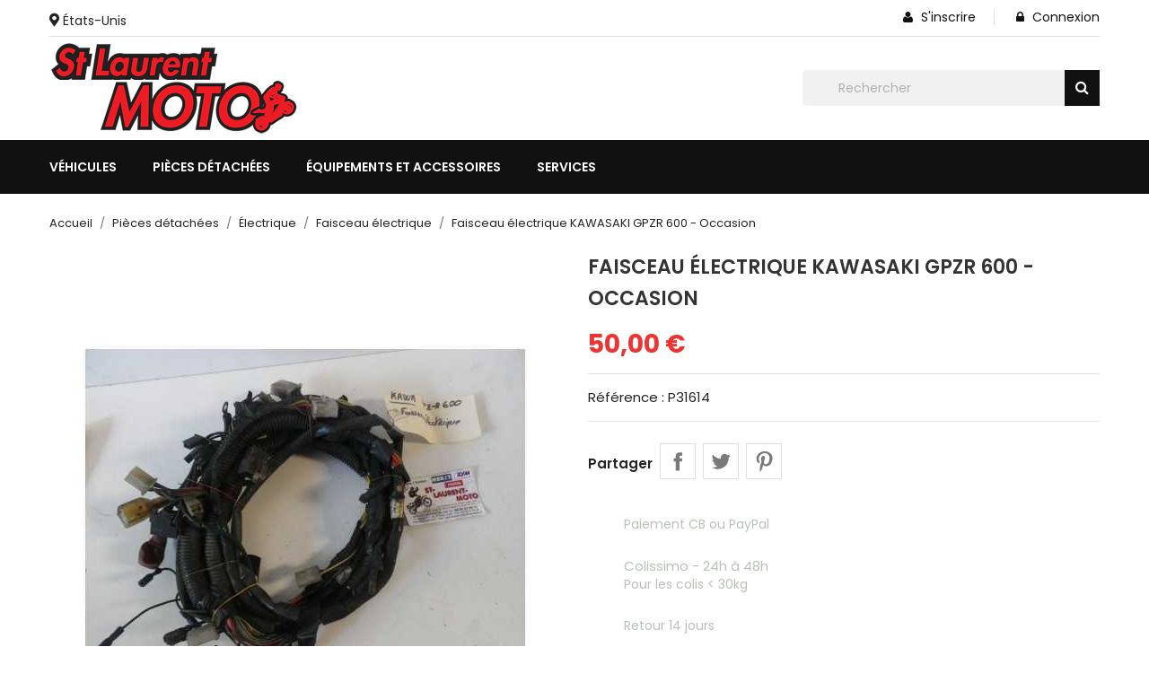

--- FILE ---
content_type: text/html; charset=utf-8
request_url: https://slm-moto.com/faisceau-electrique/31614-faisceau-electrique-kawasaki-gpzr-600-occasion.html
body_size: 22491
content:
<!doctype html><html lang="fr"><head><meta charset="utf-8"><meta http-equiv="x-ua-compatible" content="ie=edge"><title>Faisceau électrique KAWASAKI GPZR 600 - Occasion</title><meta name="description" content="Faisceau électrique KAWASAKI GPZR 600 - pièce détachée moto"><meta name="robots" content="index,index"><link rel="canonical" href="https://slm-moto.com/faisceau-electrique/31614-faisceau-electrique-kawasaki-gpzr-600-occasion.html"><title>Faisceau électrique KAWASAKI GPZR 600 - Occasion</title><meta name="description" content="Faisceau électrique KAWASAKI GPZR 600 - pièce détachée moto"><meta name="keywords" content="Faisceau électrique, GPZR, KAWASAKI, pièce moto, Occasion"><meta name="robots" content="index,index"><link rel="canonical" href="https://slm-moto.com/faisceau-electrique/31614-faisceau-electrique-kawasaki-gpzr-600-occasion.html"><meta name="viewport" content="width=device-width, initial-scale=1"><link rel="icon" type="image/vnd.microsoft.icon" href="https://slm-moto.com/img/favicon.ico?1644786644"><link rel="shortcut icon" type="image/x-icon" href="https://slm-moto.com/img/favicon.ico?1644786644"><link href="https://stackpath.bootstrapcdn.com/font-awesome/4.7.0/css/font-awesome.min.css" rel="stylesheet"><link href="https://fonts.googleapis.com/css?family=Montserrat:400,500,600,700,800&display=swap" rel="stylesheet"> <script type="text/javascript">var ASSearchUrl = "https:\/\/slm-moto.com\/module\/pm_advancedsearch4\/advancedsearch4";
        var ajax_url = "https:\/\/slm-moto.com\/module\/ets_geolocation\/process";
        var as4_orderBySalesAsc = "Meilleures ventes en dernier";
        var as4_orderBySalesDesc = "Meilleures ventes en premier";
        var eglFo = {"currentController":"product"};
        var page_controller = "product";
        var popup_is_load = false;
        var prestashop = {"cart":{"products":[],"totals":{"total":{"type":"total","label":"Total","amount":0,"value":"0,00\u00a0\u20ac"},"total_including_tax":{"type":"total","label":"Total TTC","amount":0,"value":"0,00\u00a0\u20ac"},"total_excluding_tax":{"type":"total","label":"Total HT :","amount":0,"value":"0,00\u00a0\u20ac"}},"subtotals":{"products":{"type":"products","label":"Sous-total","amount":0,"value":"0,00\u00a0\u20ac"},"discounts":null,"shipping":{"type":"shipping","label":"Livraison","amount":0,"value":""},"tax":{"type":"tax","label":"Taxes incluses","amount":0,"value":"0,00\u00a0\u20ac"}},"products_count":0,"summary_string":"0 articles","vouchers":{"allowed":0,"added":[]},"discounts":[],"minimalPurchase":5,"minimalPurchaseRequired":"Un montant total de 5,00\u00a0\u20ac HT minimum est requis pour valider votre commande. Le montant actuel de votre commande est de 0,00\u00a0\u20ac HT."},"currency":{"id":1,"name":"Euro","iso_code":"EUR","iso_code_num":"978","sign":"\u20ac"},"customer":{"lastname":null,"firstname":null,"email":null,"birthday":null,"newsletter":null,"newsletter_date_add":null,"optin":null,"website":null,"company":null,"siret":null,"ape":null,"is_logged":false,"gender":{"type":null,"name":null},"addresses":[]},"language":{"name":"Fran\u00e7ais (French)","iso_code":"fr","locale":"fr-FR","language_code":"fr","is_rtl":"0","date_format_lite":"d\/m\/Y","date_format_full":"d\/m\/Y H:i:s","id":1},"page":{"title":"","canonical":"https:\/\/slm-moto.com\/faisceau-electrique\/31614-faisceau-electrique-kawasaki-gpzr-600-occasion.html","meta":{"title":"Faisceau \u00e9lectrique KAWASAKI GPZR 600 - Occasion","description":"Faisceau \u00e9lectrique KAWASAKI GPZR 600 - pi\u00e8ce d\u00e9tach\u00e9e moto","keywords":"Faisceau \u00e9lectrique, GPZR, KAWASAKI, pi\u00e8ce moto, Occasion","robots":"index"},"page_name":"product","body_classes":{"lang-fr":true,"lang-rtl":false,"country-US":true,"currency-EUR":true,"layout-full-width":true,"page-product":true,"tax-display-disabled":true,"product-id-31614":true,"product-Faisceau \u00e9lectrique KAWASAKI GPZR 600 - Occasion":true,"product-id-category-41":true,"product-id-manufacturer-146":true,"product-id-supplier-0":true,"product-available-for-order":true},"admin_notifications":[]},"shop":{"name":"Saint Laurent Moto","logo":"https:\/\/slm-moto.com\/img\/logo-1644786598.jpg","stores_icon":"https:\/\/slm-moto.com\/img\/logo_stores.png","favicon":"https:\/\/slm-moto.com\/img\/favicon.ico"},"urls":{"base_url":"https:\/\/slm-moto.com\/","current_url":"https:\/\/slm-moto.com\/faisceau-electrique\/31614-faisceau-electrique-kawasaki-gpzr-600-occasion.html","shop_domain_url":"https:\/\/slm-moto.com","img_ps_url":"https:\/\/slm-moto.com\/img\/","img_cat_url":"https:\/\/slm-moto.com\/img\/c\/","img_lang_url":"https:\/\/slm-moto.com\/img\/l\/","img_prod_url":"https:\/\/slm-moto.com\/img\/p\/","img_manu_url":"https:\/\/slm-moto.com\/img\/m\/","img_sup_url":"https:\/\/slm-moto.com\/img\/su\/","img_ship_url":"https:\/\/slm-moto.com\/img\/s\/","img_store_url":"https:\/\/slm-moto.com\/img\/st\/","img_col_url":"https:\/\/slm-moto.com\/img\/co\/","img_url":"https:\/\/slm-moto.com\/themes\/nextpro\/assets\/img\/","css_url":"https:\/\/slm-moto.com\/themes\/nextpro\/assets\/css\/","js_url":"https:\/\/slm-moto.com\/themes\/nextpro\/assets\/js\/","pic_url":"https:\/\/slm-moto.com\/upload\/","pages":{"address":"https:\/\/slm-moto.com\/adresse","addresses":"https:\/\/slm-moto.com\/adresses","authentication":"https:\/\/slm-moto.com\/connexion","cart":"https:\/\/slm-moto.com\/panier","category":"https:\/\/slm-moto.com\/index.php?controller=category","cms":"https:\/\/slm-moto.com\/index.php?controller=cms","contact":"https:\/\/slm-moto.com\/nous-contacter","discount":"https:\/\/slm-moto.com\/reduction","guest_tracking":"https:\/\/slm-moto.com\/suivi-commande-invite","history":"https:\/\/slm-moto.com\/historique-commandes","identity":"https:\/\/slm-moto.com\/identite","index":"https:\/\/slm-moto.com\/","my_account":"https:\/\/slm-moto.com\/mon-compte","order_confirmation":"https:\/\/slm-moto.com\/confirmation-commande","order_detail":"https:\/\/slm-moto.com\/index.php?controller=order-detail","order_follow":"https:\/\/slm-moto.com\/suivi-commande","order":"https:\/\/slm-moto.com\/commande","order_return":"https:\/\/slm-moto.com\/index.php?controller=order-return","order_slip":"https:\/\/slm-moto.com\/avoirs","pagenotfound":"https:\/\/slm-moto.com\/page-introuvable","password":"https:\/\/slm-moto.com\/recuperation-mot-de-passe","pdf_invoice":"https:\/\/slm-moto.com\/index.php?controller=pdf-invoice","pdf_order_return":"https:\/\/slm-moto.com\/index.php?controller=pdf-order-return","pdf_order_slip":"https:\/\/slm-moto.com\/index.php?controller=pdf-order-slip","prices_drop":"https:\/\/slm-moto.com\/promotions","product":"https:\/\/slm-moto.com\/index.php?controller=product","search":"https:\/\/slm-moto.com\/recherche","sitemap":"https:\/\/slm-moto.com\/plan-site","stores":"https:\/\/slm-moto.com\/magasins","supplier":"https:\/\/slm-moto.com\/fournisseur","register":"https:\/\/slm-moto.com\/connexion?create_account=1","order_login":"https:\/\/slm-moto.com\/commande?login=1"},"alternative_langs":[],"theme_assets":"\/themes\/nextpro\/assets\/","actions":{"logout":"https:\/\/slm-moto.com\/?mylogout="},"no_picture_image":{"bySize":{"small_default":{"url":"https:\/\/slm-moto.com\/img\/p\/fr-default-small_default.jpg","width":98,"height":112},"cart_default":{"url":"https:\/\/slm-moto.com\/img\/p\/fr-default-cart_default.jpg","width":125,"height":142},"home_default":{"url":"https:\/\/slm-moto.com\/img\/p\/fr-default-home_default.jpg","width":350,"height":400},"medium_default":{"url":"https:\/\/slm-moto.com\/img\/p\/fr-default-medium_default.jpg","width":452,"height":516},"large_default":{"url":"https:\/\/slm-moto.com\/img\/p\/fr-default-large_default.jpg","width":513,"height":586}},"small":{"url":"https:\/\/slm-moto.com\/img\/p\/fr-default-small_default.jpg","width":98,"height":112},"medium":{"url":"https:\/\/slm-moto.com\/img\/p\/fr-default-home_default.jpg","width":350,"height":400},"large":{"url":"https:\/\/slm-moto.com\/img\/p\/fr-default-large_default.jpg","width":513,"height":586},"legend":""}},"configuration":{"display_taxes_label":false,"display_prices_tax_incl":true,"is_catalog":true,"show_prices":true,"opt_in":{"partner":true},"quantity_discount":{"type":"discount","label":"Remise sur prix unitaire"},"voucher_enabled":0,"return_enabled":0},"field_required":[],"breadcrumb":{"links":[{"title":"Accueil","url":"https:\/\/slm-moto.com\/"},{"title":"Pi\u00e8ces d\u00e9tach\u00e9es","url":"https:\/\/slm-moto.com\/3-pieces-detachees"},{"title":"\u00c9lectrique","url":"https:\/\/slm-moto.com\/4-electrique"},{"title":"Faisceau \u00e9lectrique","url":"https:\/\/slm-moto.com\/41-faisceau-electrique"},{"title":"Faisceau \u00e9lectrique KAWASAKI GPZR 600 - Occasion","url":"https:\/\/slm-moto.com\/faisceau-electrique\/31614-faisceau-electrique-kawasaki-gpzr-600-occasion.html"}],"count":5},"link":{"protocol_link":"https:\/\/","protocol_content":"https:\/\/"},"time":1769380907,"static_token":"076a3ef31af0b1196f14fe17270670b9","token":"74e36d1a6d02a155d3488184ad8ff511","debug":false};
        var prestashopFacebookAjaxController = "https:\/\/slm-moto.com\/module\/ps_facebook\/Ajax";
        var psr_icon_color = "#0A0A0A";</script> <link rel="stylesheet" href="https://slm-moto.com/themes/nextpro/assets/cache/theme-a437a7112.css" media="all"><link rel="preload" href="/modules/creativeelements/views/lib/ceicons/fonts/ceicons.woff2?fj664s" as="font" type="font/woff2" crossorigin><link rel="preload" href="/modules/creativeelements/views/lib/font-awesome/fonts/fontawesome-webfont.woff2?v=4.7.0" as="font" type="font/woff2" crossorigin>  <script type="text/javascript">window["mgctlbx$Pltm"] = "Prestashop";</script> <link type="text/css" href="/modules/magiczoomplus/views/css/magiczoomplus.css" rel="stylesheet" media="screen" /><link type="text/css" href="/modules/magiczoomplus/views/css/magiczoomplus.module.css" rel="stylesheet" media="screen" /> <script type="text/javascript" src="/modules/magiczoomplus/views/js/magiczoomplus.js"></script> <script type="text/javascript" src="/modules/magiczoomplus/views/js/magictoolbox.utils.js"></script> <script type="text/javascript">var mzOptions = {
		'history':false,
		'zoomWidth':'auto',
		'zoomHeight':'auto',
		'zoomPosition':'right',
		'zoomDistance':15,
		'selectorTrigger':'click',
		'transitionEffect':true,
		'lazyZoom':false,
		'rightClick':false,
		'cssClass':'',
		'zoomMode':'zoom',
		'zoomOn':'hover',
		'upscale':true,
		'smoothing':true,
		'variableZoom':false,
		'zoomCaption':'off',
		'expand':'window',
		'expandZoomMode':'zoom',
		'expandZoomOn':'click',
		'expandCaption':true,
		'closeOnClickOutside':true,
		'hint':'once',
		'textHoverZoomHint':'Hover to zoom',
		'textClickZoomHint':'Click to zoom',
		'textExpandHint':'Click to expand',
		'textBtnClose':'Close',
		'textBtnNext':'Next',
		'textBtnPrev':'Previous'
	}</script> <script type="text/javascript">var mzMobileOptions = {
		'zoomMode':'off',
		'textHoverZoomHint':'Touch to zoom',
		'textClickZoomHint':'Double tap or pinch to zoom',
		'textExpandHint':'Tap to expand'
	}</script> <script type="text/javascript">var isPrestaShop15x = true;
    var isPrestaShop1541 = true;
    var isPrestaShop156x = true;
    var isPrestaShop16x = true;
    var isPrestaShop17x = true;
    var mEvent = 'click';
    var originalLayout = false;
    var m360AsPrimaryImage = true && (typeof(window['Magic360']) != 'undefined');
    var useMagicScroll = false;
    var scrollItems = 3;
    var isProductMagicZoomReady = false;
    var allowHighlightActiveSelectorOnUpdate = true;
    mzOptions['onZoomReady'] = function(id) {
        //console.log('MagicZoomPlus onZoomReady: ', id);
        if (id == 'MagicZoomPlusImageMainImage') {
            isProductMagicZoomReady = true;
        }
    }
    mzOptions['onUpdate'] = function(id, oldA, newA) {
        //console.log('MagicZoomPlus onUpdate: ', id);
        if (allowHighlightActiveSelectorOnUpdate) {
            mtHighlightActiveSelector(newA);
        }
        allowHighlightActiveSelectorOnUpdate = true;
    }</script> <script type="text/javascript" src="/modules/magiczoomplus/views/js/product17.js"></script> <script type="text/javascript" src="/modules/magiczoomplus/views/js/switch.js"></script> <link rel="geolocation" href="https://slm-moto.com/faisceau-electrique/31614-faisceau-electrique-kawasaki-gpzr-600-occasion.html" hreflang="fr"><link href="https://fonts.googleapis.com/css2?family=Poppins:wght@200;300;400;500;600;700&display=swap" rel="stylesheet"><style>* {
            font-family: 'Poppins', sans-serif;
        }</style><style>a {
            color: #ee3333;
        }
        #header.header-type2 a:hover {
            color: #ee3333;
        }
        .dropdown:hover .expand-more, .dropdown:hover i {
            color: #ee3333;
        }
        .btn-unstyle:focus .expand-more {
            color: #ee3333;
        }
        .action.btn-primary {
            background-color: #ee3333;
            border-color: #ee3333;
        }
        .add .btn {
            background-color: #ee3333;
            border-color: #ee3333;
        }
        .btn-primary.focus, .btn-primary:focus {
            background-color: #ee3333;
            border-color: #ee3333;
        }
        .btn-primary.focus, .btn-primary:focus,
        .btn-primary, .btn-primary.active.focus, .btn-primary.active:focus, 
        .btn-primary:active.focus, 
        .btn-primary:active:focus, .open > .btn-primary.dropdown-toggle.focus, 
        .open > .btn-primary.dropdown-toggle:focus {
            background-color: #ee3333;
            border-color: #ee3333;
        }
        #header .header-nav .right-nav #contact-link > a:hover {
            color: #ee3333;
        }
        #header .main-menu .sub-menu{
            border-bottom: 2px solid #ee3333;
        }
        .color.active, .color:hover, .custom-checkbox input[type="checkbox"] + span.color.active, .custom-checkbox input[type="checkbox"] + span.color:hover, .facet-label.active .custom-checkbox span.color, .facet-label:hover .custom-checkbox span.color {
            border-color: #ee3333;
        }
        #header.header-type2 .main-menu > ul a[data-depth="0"]:hover, #header.header-type2 .main-menu > ul li.current a[data-depth="0"] {
            color: #ee3333;
        }
        #header .main-menu .top-menu.ht-classic > li.ht-level-0 > .collapse > ul.top-menu > li.ht-level-1 > a:hover {
            color: #ee3333;
        }
        #header .main-menu .top-menu.ht-classic > li.ht-level-0 > .collapse > ul.top-menu > li > .collapse .top-menu > li.category > a:hover {
            color: #ee3333;
        }
        #header .main-menu .sub-menu .top-menu > li a:hover {
            color: #ee3333;
        }
        #header .currency-selector .currency-list li:hover, #header .language-selector .language-list li:hover {
            border: 1px solid #ee3333;
            background-color: #ee3333;
        }
        #header .currency-selector .currency-list li.current a, #header .language-selector .language-list li.current a {
            color: #ee3333;
        }
        #header .currency-selector .currency-list li.current, #header .language-selector .language-list li.current {
            border: 1px solid #ee3333;
        }
        #header .main-menu .top-menu.ht-classic > li.ht-level-0 > .collapse > ul.top-menu li .collapse{
            border-bottom: 2px solid #ee3333;
        }
        #header .header-top .cart-preview .ht_cart ul li .cart-info .remove-from-cart .remove-icon i:hover{
            color: #ee3333;
        }
        #header .header-top .cart-preview .ht_cart .cart-wishlist-action a:hover {
            background-color: #ee3333;
            border-color: #ee3333;
        }
        #header.header-type2 .header-nav #menu-icon .material-icons:hover {
            color: #ee3333;
        }
        #header.header-type2 .header-nav .language-selector > button:hover, 
        #header.header-type2 .header-nav .language-selector > button:focus, #header.header-type2 .header-nav .language-selector > button:active, 
        #header.header-type2 .header-nav .currency-selector > button:active, #header.header-type2 .header-nav .currency-selector > button:hover, 
        #header.header-type2 .header-nav .currency-selector > button:focus {
            color: #ee3333;
        }
        #header.header-type2 .currency-selector .currency-list li.current a, #header.header-type2 .language-selector .language-list li.current a {
            color: #ee3333;
        }
        #header.header-type2 .header-search .search-tog-block #search-tog-btn > span {
            color: #ee3333;
        }
        #header.header-type2 #search_widget button {
            background-color: #ee3333;
        }
        #header.header-type2 .header-top .header-contact-block .item .icon-block:hover {
            color: #ee3333;
        }
        #header.header-type2 .ht-account-links .toggle-link-icon > span {
            color: #ee3333;
        }
        #footer.footer-type3 .footer-container .links .title:hover span, 
        #footer.footer-type3 .links .title:hover .navbar-toggler .material-icons, .contactinfo-section .footer-links-column .footer-colum-title > h3:hover, 
        .contactinfo-section .footer-links-column .footer-colum-title > h3:hover::after {
            color: #ee3333;
        }
        #header #_mobile_cart .header .cart-products-count{
            background: #ee3333;
        }
        .category-wrapper.layout1 .ht-category-slider .item > a > .hover-likes:hover{
            color: #ee3333;
        }
        .category-wrapper.category-slider .ht-category-slider .owl-controls .owl-buttons > div {
            color: #ee3333;
        }
        .category-wrapper .category-title > strong.pad-right::after, 
        .section-title > span::after {
            border-bottom: 2px solid #ee3333;
        }
        .owl-theme .owl-controls.clickable .owl-buttons > div .prev-arrow,
        .owl-theme .owl-controls.clickable .owl-buttons > div .next-arrow {
            border-color: #ee3333;
        }
        .owl-theme .owl-controls.clickable .owl-buttons > div {
            color: #ee3333;
        }
        #products .product-miniature .discount-percentage, 
        #products .product-miniature .on-sale, 
        #products .product-miniature .online-only, 
        #products .product-miniature .pack, 
        #products .product-miniature .product-flags .new, 
        .featured-products .product-miniature .discount-percentage, 
        .featured-products .product-miniature .on-sale, .featured-products 
        .product-miniature .online-only, .featured-products .product-miniature .pack, 
        .featured-products .product-miniature .product-flags .new, 
        .product-accessories .product-miniature .discount-percentage, 
        .product-accessories .product-miniature .on-sale, 
        .product-accessories .product-miniature .online-only, 
        .product-accessories .product-miniature .pack, 
        .product-accessories .product-miniature .product-flags .new, 
        .product-miniature .product-miniature .discount-percentage, 
        .product-miniature .product-miniature .on-sale, 
        .product-miniature .product-miniature .online-only, 
        .product-miniature .product-miniature .pack, 
        .product-miniature .product-miniature .product-flags .new{
            background: #ee3333;
        }
        #products .product-title a:hover, .featured-products .product-title a:hover, 
        .product-accessories .product-title a:hover, .product-miniature .product-title a:hover {
            color: #ee3333;
        }
        .home-images-block-one .item .item-inner .text-content p {
            color: #ee3333;
        }
        .home-images-block-one .item .item-inner .text-content .btn-primary {
            background: #ee3333;
            border-color: #ee3333;
        }
        .home-images-block-two .item .item-inner .text-content > p {
            color: #ee3333;
        }
        .home-images-block-two .item .item-inner .text-content .btn-primary {
            background: #ee3333;
            border-color: #ee3333;
        }
        .testimonial-section .testimonial-inner .testimonial-content .testimonial-cont > strong::after {
            background: #ee3333;
        }
        .testimonial-section .testimonial-inner .testimonial-content .testimonial-cont > p {
            color: #ee3333;
        }
        .blog-content .post_title a:hover{
            color: #ee3333;
        }
        .image-slider-block .slider-description .desc-content .banner-text .action.primary {
            background-color: #ee3333;
            border-color: #ee3333;
        }
        .image-slider-block .slider-description .desc-content .action-button {
            background: #ee3333;
        }
        .image-slider-block .slider-description .desc-content .banner-text a > span > strong {
            color: #ee3333;
        }
        .carousel .carousel-control .icon-next, .carousel .carousel-control .icon-prev{
            border: 1px solid #ee3333;
        }
        .image-slider-block .carousel .carousel-control .icon-prev i, 
        .image-slider-block .carousel .carousel-control .icon-next i{
            color: #ee3333;
        }
        #left-column .block-categories .category-sub-menu li:hover > a, #category #left-column #search_filters .facet .title h1:hover, .block-categories .collapse-icons .add:hover, .navbar-toggler .material-icons:hover{
            color: #ee3333;
        }
        #category #left-column #search_filters .facet .title:hover .facet-title, #category #left-column #search_filters .facet .title:hover i {
            color: #ee3333;
        }
        .blog-content .content_more a{
            border: 1px solid #ee3333;
            background-color: #ee3333;
        }
        .blog-content .post-date .date, .blog-content .post_meta .meta_author, .blog-content .post_meta .meta_author span{
            color: #ee3333;
        }
        #footer .footer-container .links ul li a:hover {
            color: #ee3333;
        }
        .contactinfo-section .footer-links-column .footer-column-content .content > p a:visited, .contactinfo-section .footer-links-column .footer-column-content .content > p a:focus, .contactinfo-section .footer-links-column .footer-column-content .content > p a:active, .contactinfo-section .footer-links-column .footer-column-content .content > p a:hover {
            color: #ee3333;
        }
        #footer .footer-container .footer-bottom .social-btn ul li a:hover {
            background-color: #ee3333;
        }
        #footer.footer-type1 .footer-top .block_newsletter .newsletter-title h2 i {
            color: #ee3333;
        }
        #footer.footer-type1 .footer-top .block_newsletter .newsletter-title h2 span::after {
            background-image: linear-gradient(to right, #ee3333, #babdc2);
        }
        #footer.footer-type1 .footer-top .block_newsletter .newsletter-title h2 span::before {
            background-image: linear-gradient(to right, #babdc2, #ee3333);
        }
        #footer.footer-type1 .block-contact.links .contact-info .icon {
            color: #ee3333;
        }
        #footer.footer-type1 .footer-text-content .social-block > ul > li > a:hover {
            background-color: #ee3333;
            border-color: #ee3333;
        }
        #footer.footer-type3 .footer-container .block-contact .icon {
            color: #ee3333;
        }
        #footer.footer-type3 .footer-bottom .inner-right .payment-social-block .socials > li > a:hover {
            background-color: #ee3333;
            border-color: #ee3333;
        }
        #footer.footer-type3 .footer-bottom .inner-right .extra-links > li > a:hover {
            color: #ee3333;
        }
        #footer.footer-type3 .block_newsletter form .subscribe-block .btn-primary{
            background: #ee3333;
            border-color: #ee3333;
        }
        #footer.footer-type3 .inner-block > ul > li > a{
            background: #ee3333;
            border-color: #ee3333;
        }
        /*category-page*/
        .has-discount.product-price, .has-discount p {
            color: #ee3333;
        }
        .has-discount .discount {
            background: #ee3333;
        }
        #product .product-price {
            color: #ee3333;
        }
        .product-flags li.product-flag.discount::after {
            border-color: #ee3333 #ee3333 transparent transparent;
        }
        .product-flags li.product-flag.discount {
            background: #ee3333;
        }
        .product-flags li.product-flag, #products .products-grid .products .product-item .product-flags > li, .products-grid .products .product-item .product-flags > li {
            background: #ee3333;
        }
        .cart-grid-body a.label:hover {
            color: #ee3333;
        }   
        .product-line-grid-right .cart-line-product-actions .remove-from-cart:hover, .product-line-grid-right .product-price .remove-from-cart:hover {
            color: #ee3333;
        }
        .product-line-grid-right .cart-line-product-actions .remove-from-cart:hover, .product-line-grid-right .product-price .remove-from-cart:hover {
            color: #ee3333;
        }
        .clear-all-wrapper .btn-tertiary:hover {
            background: #ee3333;
        }
        .products-sort-order .select-list:hover {
            background: #ee3333;
        }
        .product-price {
            color: #ee3333;
        }
        #blockcart-modal .modal-header .close:hover {
            color: #ee3333;
        }
        .checkout-step .content > .nav-inline > .nav-item .nav-link.active {
            border-color: #ee3333;
            background: #ee3333;
        }
        .checkout-step .content > .nav-inline > .nav-item .nav-link:hover {
            border-color: #ee3333;
            background: #ee3333;
        }
        body#checkout section.checkout-step .radio-inline input[type="radio"]:checked + span{
            background: #ee3333;
        }
        body#checkout a:hover {
            color: #ee3333;
        }
        .product-cover .layer:hover {
            background: #ee3333;
        }
        #header.header-type2 .header-top .item-inner > a{
            color: #ee3333;
        }
        .scrollTop:visited, .scrollTop:focus, .scrollTop:active{
            background: #ee3333;
            border-color: #ee3333;
        }
    

            .products-grid .products .product-item .product-miniature .thumbnail-container .product-image-block,
        #products .products-grid .products .product-item .product-miniature .thumbnail-container .product-image-block{
            border: 1px solid #eaeaea;
        }
    
    #products .products-grid .products .product-item{
          
            width: 25%;
            }
    @media(max-width: 991px) {
        #products .products-grid .products .product-item {
            width: 50%;
        }
    }
    @media(min-width: 768px) {
        #header.header-type2 .header-nav {
            background: #ee3333;
        }
        #header.header-type2 .header-nav .language-selector .dropdown-menu, #header.header-type2 .header-nav .currency-selector .dropdown-menu {
            border-top-color : #ee3333;
        }
        #header.header-type2 .header-nav .currency-selector .currency-list li.current, #header.header-type2 .header-nav .language-selector .language-list li.current {
            border-color: #ee3333;
        }
        #header.header-type2 .header-nav .currency-selector .currency-list li:hover, #header.header-type2 .header-nav .language-selector .language-list li:hover {
            border-color: #ee3333;
            background: #ee3333;
        }
        #header.header-type2 #_desktop_cart .header > a::before {
            color: #ee3333;
        }
        #header.header-type2 .search-widget form button[type="submit"]:hover {
            color: #ee3333;
        }
        #header.header-type2 #_desktop_cart .cart-preview .cart-wishlist-item .cart-info .remove-from-cart .remove-icon i:hover {
            color: #ee3333;
        }
        #header.header-type2 .header-top .cart-preview .ht_cart .cart-wishlist-action a{
            border-color: #ee3333;
            background-color: #ee3333;
        }
    } 
    @media(max-width: 767px) {
        #products .products-grid .products .product-item {
            width: 50%;
        }
        #header.header-type2 #search-tog-btn a:hover {
            color: #ee3333;
        }
        #header.header-type2 .header-nav .user-info li > a {
            color: #ee3333;
        }
        #header.header-type2 .header-nav .cart-preview a::before {
            color: #ee3333;
        }
        #header.header-type2 #search-tog-btn > span {
            color: #ee3333;
        }
        #mobile_top_menu_wrapper .top-menu .sub-menu ul[data-depth="1"] > li a:hover,
        #header .top-menu a[data-depth="0"]:hover {
            color: #ee3333;
        }
        #_mobile_top_menu .navbar-toggler .material-icons:hover, #footer .navbar-toggler .material-icons:hover {
            color: #ee3333;
        }
        #footer.footer-type3 .newsletter-title > h2:hover, #footer.footer-type3 .newsletter-title > h2:hover::after {
            color: #ee3333;
        }
    } 
    @media(max-width: 479px) {
        #products .products-grid .products .product-item {
            width: 100%;
        }
    }


    
    
    
    .product-flags li.product-flag.new, #products .products-grid .products .product-item .product-flags .new, .products-grid .products .product-item .product-flags .new { color: white; }
#footer_desktop_logo { display: none; }
#footer_contact_info .content.email { display: none; }
#notifications .container { display: grid; }
#search_widget form i { position: initial; padding: 0; }
.slick-slide .product-item .product-short-desc { display: none; }
.slick-slide .product-item .highlighted-informations { display: none; }
.elementor-1170101 .elementor-element.elementor-element-7961f8c .elementor-atc .elementor-button { display: none; }</style> <script type="text/javascript">var sp_link_base ='https://slm-moto.com';</script> <script type="text/javascript">function renderDataAjax(jsonData)
{
    for (var key in jsonData) {
	    if(key=='java_script')
        {
            $('body').append(jsonData[key]);
        }
        else
            if($('#ets_speed_dy_'+key).length)
            {
                if($('#ets_speed_dy_'+key+' #layer_cart').length)
                {
                    $('#ets_speed_dy_'+key).before($('#ets_speed_dy_'+key+' #layer_cart').clone());
                    $('#ets_speed_dy_'+key+' #layer_cart').remove();
                    $('#layer_cart').before('<div class="layer_cart_overlay"></div>');
                }
                $('#ets_speed_dy_'+key).replaceWith(jsonData[key]);  
            }
              
    }
    if($('#header .shopping_cart').length && $('#header .cart_block').length)
    {
        var shopping_cart = new HoverWatcher('#header .shopping_cart');
        var cart_block = new HoverWatcher('#header .cart_block');
        $("#header .shopping_cart a:first").hover(
    		function(){
    			if (ajaxCart.nb_total_products > 0 || parseInt($('.ajax_cart_quantity').html()) > 0)
    				$("#header .cart_block").stop(true, true).slideDown(450);
    		},
    		function(){
    			setTimeout(function(){
    				if (!shopping_cart.isHoveringOver() && !cart_block.isHoveringOver())
    					$("#header .cart_block").stop(true, true).slideUp(450);
    			}, 200);
    		}
    	);
    }
    if(typeof jsonData.custom_js!== undefined && jsonData.custom_js)
        $('head').append('<script src="'+sp_link_base+'/modules/ets_superspeed/views/js/script_custom.js">');
}</script> <style>.layered_filter_ul .radio,.layered_filter_ul .checkbox {
    display: inline-block;
}
.ets_speed_dynamic_hook .cart-products-count{
    display:none!important;
}
.ets_speed_dynamic_hook .ajax_cart_quantity ,.ets_speed_dynamic_hook .ajax_cart_product_txt,.ets_speed_dynamic_hook .ajax_cart_product_txt_s{
    display:none!important;
}
.ets_speed_dynamic_hook .shopping_cart > a:first-child:after {
    display:none!important;
}</style><meta property="og:type" content="product"><meta property="og:url" content="https://slm-moto.com/faisceau-electrique/31614-faisceau-electrique-kawasaki-gpzr-600-occasion.html"><meta property="og:title" content="Faisceau électrique KAWASAKI GPZR 600 - Occasion"><meta property="og:site_name" content="Saint Laurent Moto"><meta property="og:description" content="Faisceau électrique KAWASAKI GPZR 600 - pièce détachée moto"><meta property="og:image" content="https://slm-moto.com/810-large_default/faisceau-electrique-kawasaki-gpzr-600-occasion.jpg"><meta property="product:pretax_price:amount" content="50"><meta property="product:pretax_price:currency" content="EUR"><meta property="product:price:amount" content="50"><meta property="product:price:currency" content="EUR"><meta property="product:weight:value" content="1.000000"><meta property="product:weight:units" content="kg"><meta name="twitter:title" content="Faisceau électrique KAWASAKI GPZR 600 - Occasion"><meta name="twitter:description" content="Faisceau électrique KAWASAKI GPZR 600 - pièce détachée moto"><meta name="twitter:image" content=""><meta name="twitter:card" content="summary_large_image"> <script type='application/ld+json' class='ets-seo-schema-graph--main'>{"@context":"https://schema.org","@graph":[{"@type":"WebSite","@id":"https://slm-moto.com/#website","url":"https://slm-moto.com/","name":"Saint Laurent Moto","potentialAction":{"@type":"SearchAction","target":"https://slm-moto.com/search?s={search_term_string}","query-input":"required name=search_term_string"}},{"@type":"BreadcrumbList","@id":"https://slm-moto.com/#breadcrumb","itemListElement":[{"@type":"ListItem","position":1,"item":{"@type":"WebPage","name":"Home","@id":"https://slm-moto.com/","url":"https://slm-moto.com/"}},{"@type":"ListItem","position":2,"item":{"@type":"WebPage","name":"Faisceau \u00e9lectrique","@id":"https://slm-moto.com/41-faisceau-electrique","url":"https://slm-moto.com/41-faisceau-electrique"}},{"@type":"ListItem","position":3,"item":{"@type":"WebPage","name":"Faisceau \u00e9lectrique KAWASAKI GPZR 600 - Occasion","@id":"https://slm-moto.com/faisceau-electrique/31614-faisceau-electrique-kawasaki-gpzr-600-occasion.html","url":"https://slm-moto.com/faisceau-electrique/31614-faisceau-electrique-kawasaki-gpzr-600-occasion.html"}}]}]}</script> </head><body id="product" class="lang-fr country-us currency-eur layout-full-width page-product tax-display-disabled product-id-31614 product-faisceau-electrique-kawasaki-gpzr-600-occasion product-id-category-41 product-id-manufacturer-146 product-id-supplier-0 product-available-for-order elementor-page elementor-page-31614030101"><main><div class="ht-main-content"><header id="header"><div class="header-banner"></div><nav class="header-nav"><div class="container"><div class=""><div class="header-wrapper hidden-sm-down"><div class="col-md-6 col-xs-12 left-nav"> <a class="ets_click_show" href="javascript:void(0)" > <i class="icon" aria-hidden="true"><svg aria-hidden="true" focusable="false" data-prefix="fas" data-icon="map-marker-alt" class="svg-inline--fa fa-map-marker-alt fa-w-12" role="img" xmlns="http://www.w3.org/2000/svg" viewBox="0 0 384 512"><path fill="currentColor" d="M172.268 501.67C26.97 291.031 0 269.413 0 192 0 85.961 85.961 0 192 0s192 85.961 192 192c0 77.413-26.97 99.031-172.268 309.67-9.535 13.774-29.93 13.773-39.464 0zM192 272c44.183 0 80-35.817 80-80s-35.817-80-80-80-80 35.817-80 80 35.817 80 80 80z"></path></svg></i> <span class="text_content">États-Unis</span> </a></div><div class="col-md-6 right-nav"><div id="_desktop_user_info" class="ht-links-wrapper"><div class="user-info"><ul><li class="user-link"> <a class="account" href="https://slm-moto.com/connexion?create_account=1" title="Consulter mon compte client" rel="nofollow" > <span class="hidden-md-up"> <i class="fa fa-user" aria-hidden="true"></i> </span> <span class="hidden-sm-down"> <i class="fa fa-user" aria-hidden="true"></i> S'inscrire</span> </a></li><li class="user-link hidden-sm-down"> <a href="https://slm-moto.com/mon-compte" title="Connectez-vous à votre compte client" rel="nofollow" > <span class="hidden-md-up"> </span> <span class="hidden-sm-down"> <i class="fa fa-lock" aria-hidden="true"></i> Connexion</span> </a></li></ul></div></div></div></div><div class="hidden-md-up text-sm-center mobile"><div class="float-xs-left" id="menu-icon"> <i class="material-icons d-inline">&#xE5D2;</i></div><div class="float-xs-right" id="_mobile_cart"></div><div class="float-xs-right" id="_mobile_user_info"></div><div class="top-logo" id="_mobile_logo"></div></div></div></div> </nav><div class="header-top"><div class="container"><div class="hidden-sm-down" id="_desktop_logo"> <a href="https://slm-moto.com/"> <img class="logo" src="https://slm-moto.com/img/logo-1644786598.jpg" alt="Saint Laurent Moto"> </a></div><div id="search_widget" class="search-widget" data-search-controller-url="//slm-moto.com/recherche"><div class="ht-search-widget"><form method="get" action="//slm-moto.com/recherche"> <input type="hidden" name="controller" value="search"> <input type="text" name="s" value="" placeholder="Rechercher" aria-label="Chercher"> <button type="submit" class="btn-unstyle search-tog-btn" aria-haspopup="true" aria-expanded="false"> <i class="fa fa-search search-icon hidden-sm-down " aria-hidden="true"></i> <i class="material-icons search hidden-md-up">&#xE8B6;</i> </button></form></div></div></div><div id="mobile_top_menu_wrapper" class="row hidden-md-up" style="display:none;"><div class="js-top-menu mobile" id="_mobile_top_menu"></div><div class="js-top-menu-bottom"><div id="_mobile_currency_selector"></div><div id="_mobile_language_selector"></div><div id="_mobile_contact_link"></div></div></div></div><div class="displaytopmenu"><div class="container"><div class="top-navigation-menu ht-main-menu"><div class="top-navigation-menu-inner"><div class="main-menu menu js-top-menu position-static hidden-sm-down" id="_desktop_top_menu"><ul class="top-menu ht-classic " id="top-menu" data-depth="0"><li class="ht-level-0 category has-child " id="category-317"> <a class="dropdown-item" href="https://slm-moto.com/317-vehicules" data-depth="0" > <span class="float-xs-right hidden-md-up"> <span data-target="#top_sub_menu_64717" data-toggle="collapse" class="navbar-toggler collapse-icons"> <i class="material-icons add">&#xE313;</i> <i class="material-icons remove">&#xE316;</i> </span> </span> <span>Véhicules<span> </a><div class="popover sub-menu js-sub-menu collapse" id="top_sub_menu_64717"><ul class="top-menu ht-classic " data-depth="1"><li class="ht-level-1 category " id="category-343"> <a class="dropdown-item dropdown-submenu" href="https://slm-moto.com/343-moto-scooter-sym-archive-leonart-beta" data-depth="1" > <span>Véhicule neuf<span> </a></li><li class="ht-level-1 category " id="category-380"> <a class="dropdown-item dropdown-submenu" href="https://slm-moto.com/380-vehicule-d-occasion" data-depth="1" > <span>Véhicule d&#039;occasion<span> </a></li></ul></div></li><li class="ht-level-0 category has-child " id="category-3"> <a class="dropdown-item" href="https://slm-moto.com/3-pieces-detachees" data-depth="0" > <span class="float-xs-right hidden-md-up"> <span data-target="#top_sub_menu_95898" data-toggle="collapse" class="navbar-toggler collapse-icons"> <i class="material-icons add">&#xE313;</i> <i class="material-icons remove">&#xE316;</i> </span> </span> <span>Pièces détachées<span> </a><div class="popover sub-menu js-sub-menu collapse" id="top_sub_menu_95898"><ul class="top-menu ht-classic " data-depth="1"><li class="ht-level-1 category has-child " id="category-4"> <a class="dropdown-item dropdown-submenu" href="https://slm-moto.com/4-electrique" data-depth="1" > <span class="float-xs-right hidden-md-up"> <span data-target="#top_sub_menu_73926" data-toggle="collapse" class="navbar-toggler collapse-icons"> <i class="material-icons add">&#xE313;</i> <i class="material-icons remove">&#xE316;</i> </span> </span> <span>Électrique<span> </a><div class="collapse" id="top_sub_menu_73926"><ul class="top-menu ht-classic " data-depth="2"><li class="ht-level-2 category has-child " id="category-5"> <a class="dropdown-item" href="https://slm-moto.com/5-capteur-contacteur" data-depth="2" > <span class="float-xs-right hidden-md-up"> <span data-target="#top_sub_menu_78357" data-toggle="collapse" class="navbar-toggler collapse-icons"> <i class="material-icons add">&#xE313;</i> <i class="material-icons remove">&#xE316;</i> </span> </span> <span>Capteur &amp; contacteur<span> </a><div class="collapse" id="top_sub_menu_78357"><ul class="top-menu ht-classic " data-depth="3"><li class="ht-level-3 category " id="category-6"> <a class="dropdown-item" href="https://slm-moto.com/6-capteur-abs" data-depth="3" > <span>Capteur ABS<span> </a></li><li class="ht-level-3 category " id="category-7"> <a class="dropdown-item" href="https://slm-moto.com/7-capteur-d-allumage" data-depth="3" > <span>Capteur d&#039;allumage<span> </a></li><li class="ht-level-3 category " id="category-8"> <a class="dropdown-item" href="https://slm-moto.com/8-capteur-de-chute" data-depth="3" > <span>Capteur de chute<span> </a></li><li class="ht-level-3 category " id="category-9"> <a class="dropdown-item" href="https://slm-moto.com/9-capteur-de-vitesse" data-depth="3" > <span>Capteur de vitesse<span> </a></li><li class="ht-level-3 category " id="category-10"> <a class="dropdown-item" href="https://slm-moto.com/10-capteur-divers" data-depth="3" > <span>Capteur divers<span> </a></li><li class="ht-level-3 category " id="category-11"> <a class="dropdown-item" href="https://slm-moto.com/11-contacteur-bequille" data-depth="3" > <span>Contacteur béquille<span> </a></li><li class="ht-level-3 category " id="category-14"> <a class="dropdown-item" href="https://slm-moto.com/14-jauge-d-huile" data-depth="3" > <span>Jauge d&#039;huile<span> </a></li><li class="ht-level-3 category " id="category-364"> <a class="dropdown-item" href="https://slm-moto.com/364-jauge-d-essence" data-depth="3" > <span>Jauge d&#039;essence<span> </a></li><li class="ht-level-3 category " id="category-382"> <a class="dropdown-item" href="https://slm-moto.com/382-contacteur-de-frein" data-depth="3" > <span>Contacteur de frein<span> </a></li></ul></div></li><li class="ht-level-2 category has-child " id="category-15"> <a class="dropdown-item" href="https://slm-moto.com/15-cdi-ecu" data-depth="2" > <span class="float-xs-right hidden-md-up"> <span data-target="#top_sub_menu_15431" data-toggle="collapse" class="navbar-toggler collapse-icons"> <i class="material-icons add">&#xE313;</i> <i class="material-icons remove">&#xE316;</i> </span> </span> <span>CDI, ECU<span> </a><div class="collapse" id="top_sub_menu_15431"><ul class="top-menu ht-classic " data-depth="3"><li class="ht-level-3 category " id="category-16"> <a class="dropdown-item" href="https://slm-moto.com/16-boitier-cdi" data-depth="3" > <span>Boîtier CDI<span> </a></li><li class="ht-level-3 category " id="category-17"> <a class="dropdown-item" href="https://slm-moto.com/17-boitier-de-jonction" data-depth="3" > <span>Boîtier de jonction<span> </a></li><li class="ht-level-3 category " id="category-18"> <a class="dropdown-item" href="https://slm-moto.com/18-boitier-divers" data-depth="3" > <span>Boîtier divers<span> </a></li><li class="ht-level-3 category " id="category-19"> <a class="dropdown-item" href="https://slm-moto.com/19-boitier-injection" data-depth="3" > <span>Boîtier injection<span> </a></li></ul></div></li><li class="ht-level-2 category has-child " id="category-20"> <a class="dropdown-item" href="https://slm-moto.com/20-commodo" data-depth="2" > <span class="float-xs-right hidden-md-up"> <span data-target="#top_sub_menu_45871" data-toggle="collapse" class="navbar-toggler collapse-icons"> <i class="material-icons add">&#xE313;</i> <i class="material-icons remove">&#xE316;</i> </span> </span> <span>Commodo<span> </a><div class="collapse" id="top_sub_menu_45871"><ul class="top-menu ht-classic " data-depth="3"><li class="ht-level-3 category " id="category-365"> <a class="dropdown-item" href="https://slm-moto.com/365-bouton-commande" data-depth="3" > <span>Bouton commande<span> </a></li></ul></div></li><li class="ht-level-2 category has-child " id="category-21"> <a class="dropdown-item" href="https://slm-moto.com/21-demarreur-allumage" data-depth="2" > <span class="float-xs-right hidden-md-up"> <span data-target="#top_sub_menu_65913" data-toggle="collapse" class="navbar-toggler collapse-icons"> <i class="material-icons add">&#xE313;</i> <i class="material-icons remove">&#xE316;</i> </span> </span> <span>Démarreur &amp; allumage<span> </a><div class="collapse" id="top_sub_menu_65913"><ul class="top-menu ht-classic " data-depth="3"><li class="ht-level-3 category " id="category-22"> <a class="dropdown-item" href="https://slm-moto.com/22-allumage" data-depth="3" > <span>Allumage<span> </a></li><li class="ht-level-3 category " id="category-23"> <a class="dropdown-item" href="https://slm-moto.com/23-alternateur" data-depth="3" > <span>Alternateur<span> </a></li><li class="ht-level-3 category " id="category-24"> <a class="dropdown-item" href="https://slm-moto.com/24-antiparasite" data-depth="3" > <span>Antiparasite<span> </a></li><li class="ht-level-3 category " id="category-25"> <a class="dropdown-item" href="https://slm-moto.com/25-bobine-d-allumage" data-depth="3" > <span>Bobine d&#039;allumage<span> </a></li><li class="ht-level-3 category " id="category-27"> <a class="dropdown-item" href="https://slm-moto.com/27-demarreur" data-depth="3" > <span>Démarreur<span> </a></li><li class="ht-level-3 category " id="category-28"> <a class="dropdown-item" href="https://slm-moto.com/28-kick" data-depth="3" > <span>Kick<span> </a></li><li class="ht-level-3 category " id="category-29"> <a class="dropdown-item" href="https://slm-moto.com/29-lanceur-de-demarreur" data-depth="3" > <span>Lanceur de démarreur<span> </a></li><li class="ht-level-3 category " id="category-30"> <a class="dropdown-item" href="https://slm-moto.com/30-regulateur" data-depth="3" > <span>Régulateur<span> </a></li><li class="ht-level-3 category " id="category-31"> <a class="dropdown-item" href="https://slm-moto.com/31-rocher-de-kick" data-depth="3" > <span>Rocher de kick<span> </a></li><li class="ht-level-3 category " id="category-32"> <a class="dropdown-item" href="https://slm-moto.com/32-rotor" data-depth="3" > <span>Rotor<span> </a></li><li class="ht-level-3 category " id="category-33"> <a class="dropdown-item" href="https://slm-moto.com/33-roue-libre-de-demarreur" data-depth="3" > <span>Roue libre de démarreur<span> </a></li><li class="ht-level-3 category " id="category-35"> <a class="dropdown-item" href="https://slm-moto.com/35-stator" data-depth="3" > <span>Stator<span> </a></li></ul></div></li><li class="ht-level-2 category has-child " id="category-36"> <a class="dropdown-item" href="https://slm-moto.com/36-eclairage" data-depth="2" > <span class="float-xs-right hidden-md-up"> <span data-target="#top_sub_menu_13622" data-toggle="collapse" class="navbar-toggler collapse-icons"> <i class="material-icons add">&#xE313;</i> <i class="material-icons remove">&#xE316;</i> </span> </span> <span>Éclairage<span> </a><div class="collapse" id="top_sub_menu_13622"><ul class="top-menu ht-classic " data-depth="3"><li class="ht-level-3 category " id="category-37"> <a class="dropdown-item" href="https://slm-moto.com/37-clignotant" data-depth="3" > <span>Clignotant<span> </a></li><li class="ht-level-3 category " id="category-38"> <a class="dropdown-item" href="https://slm-moto.com/38-eclairage-autre" data-depth="3" > <span>Éclairage autre<span> </a></li><li class="ht-level-3 category " id="category-39"> <a class="dropdown-item" href="https://slm-moto.com/39-feu-arriere" data-depth="3" > <span>Feu arrière<span> </a></li><li class="ht-level-3 category " id="category-40"> <a class="dropdown-item" href="https://slm-moto.com/40-optique" data-depth="3" > <span>Optique<span> </a></li></ul></div></li><li class="ht-level-2 category " id="category-41"> <a class="dropdown-item" href="https://slm-moto.com/41-faisceau-electrique" data-depth="2" > <span>Faisceau électrique<span> </a></li><li class="ht-level-2 category " id="category-43"> <a class="dropdown-item" href="https://slm-moto.com/43-klaxon" data-depth="2" > <span>Klaxon<span> </a></li><li class="ht-level-2 category has-child " id="category-44"> <a class="dropdown-item" href="https://slm-moto.com/44-moteur-electrique" data-depth="2" > <span class="float-xs-right hidden-md-up"> <span data-target="#top_sub_menu_52686" data-toggle="collapse" class="navbar-toggler collapse-icons"> <i class="material-icons add">&#xE313;</i> <i class="material-icons remove">&#xE316;</i> </span> </span> <span>Moteur électrique<span> </a><div class="collapse" id="top_sub_menu_52686"><ul class="top-menu ht-classic " data-depth="3"><li class="ht-level-3 category " id="category-45"> <a class="dropdown-item" href="https://slm-moto.com/45-moteur-bulle" data-depth="3" > <span>Moteur bulle<span> </a></li><li class="ht-level-3 category " id="category-46"> <a class="dropdown-item" href="https://slm-moto.com/46-moteur-essuie-glace" data-depth="3" > <span>Moteur essuie glace<span> </a></li><li class="ht-level-3 category " id="category-47"> <a class="dropdown-item" href="https://slm-moto.com/47-moteur-stabilisateur" data-depth="3" > <span>Moteur stabilisateur<span> </a></li></ul></div></li><li class="ht-level-2 category has-child " id="category-48"> <a class="dropdown-item" href="https://slm-moto.com/48-relais" data-depth="2" > <span class="float-xs-right hidden-md-up"> <span data-target="#top_sub_menu_92507" data-toggle="collapse" class="navbar-toggler collapse-icons"> <i class="material-icons add">&#xE313;</i> <i class="material-icons remove">&#xE316;</i> </span> </span> <span>Relais<span> </a><div class="collapse" id="top_sub_menu_92507"><ul class="top-menu ht-classic " data-depth="3"><li class="ht-level-3 category " id="category-49"> <a class="dropdown-item" href="https://slm-moto.com/49-centrale-clignotant" data-depth="3" > <span>Centrale clignotant<span> </a></li><li class="ht-level-3 category " id="category-50"> <a class="dropdown-item" href="https://slm-moto.com/50-relais-de-demarreur" data-depth="3" > <span>Relais de démarreur<span> </a></li><li class="ht-level-3 category " id="category-51"> <a class="dropdown-item" href="https://slm-moto.com/51-relais-divers" data-depth="3" > <span>Relais divers<span> </a></li></ul></div></li><li class="ht-level-2 category has-child " id="category-52"> <a class="dropdown-item" href="https://slm-moto.com/52-serrure" data-depth="2" > <span class="float-xs-right hidden-md-up"> <span data-target="#top_sub_menu_24607" data-toggle="collapse" class="navbar-toggler collapse-icons"> <i class="material-icons add">&#xE313;</i> <i class="material-icons remove">&#xE316;</i> </span> </span> <span>Serrure<span> </a><div class="collapse" id="top_sub_menu_24607"><ul class="top-menu ht-classic " data-depth="3"><li class="ht-level-3 category " id="category-53"> <a class="dropdown-item" href="https://slm-moto.com/53-bouchon-de-reservoir" data-depth="3" > <span>Bouchon de réservoir<span> </a></li><li class="ht-level-3 category " id="category-54"> <a class="dropdown-item" href="https://slm-moto.com/54-contacteur-a-cles" data-depth="3" > <span>Contacteur à clés<span> </a></li><li class="ht-level-3 category " id="category-55"> <a class="dropdown-item" href="https://slm-moto.com/55-kit-serrure" data-depth="3" > <span>Kit serrure<span> </a></li><li class="ht-level-3 category " id="category-56"> <a class="dropdown-item" href="https://slm-moto.com/56-mecanisme-selle" data-depth="3" > <span>Mécanisme selle<span> </a></li></ul></div></li><li class="ht-level-2 category has-child " id="category-57"> <a class="dropdown-item" href="https://slm-moto.com/57-tableaux-de-bord" data-depth="2" > <span class="float-xs-right hidden-md-up"> <span data-target="#top_sub_menu_2291" data-toggle="collapse" class="navbar-toggler collapse-icons"> <i class="material-icons add">&#xE313;</i> <i class="material-icons remove">&#xE316;</i> </span> </span> <span>Tableaux de bord<span> </a><div class="collapse" id="top_sub_menu_2291"><ul class="top-menu ht-classic " data-depth="3"><li class="ht-level-3 category " id="category-58"> <a class="dropdown-item" href="https://slm-moto.com/58-compte-tours" data-depth="3" > <span>Compte-tours<span> </a></li><li class="ht-level-3 category " id="category-59"> <a class="dropdown-item" href="https://slm-moto.com/59-compteur" data-depth="3" > <span>Compteur<span> </a></li><li class="ht-level-3 category " id="category-60"> <a class="dropdown-item" href="https://slm-moto.com/60-cuvelage-compteur" data-depth="3" > <span>Cuvelage compteur<span> </a></li><li class="ht-level-3 category " id="category-61"> <a class="dropdown-item" href="https://slm-moto.com/61-entraineur-compte-tours" data-depth="3" > <span>Entraineur compte-tours<span> </a></li><li class="ht-level-3 category " id="category-62"> <a class="dropdown-item" href="https://slm-moto.com/62-entraineur-de-compteur" data-depth="3" > <span>Entraineur de compteur<span> </a></li><li class="ht-level-3 category " id="category-63"> <a class="dropdown-item" href="https://slm-moto.com/63-tableau-de-bord-complet" data-depth="3" > <span>Tableau de bord complet<span> </a></li><li class="ht-level-3 category " id="category-64"> <a class="dropdown-item" href="https://slm-moto.com/64-temoin-voyant" data-depth="3" > <span>Témoin &amp; voyant<span> </a></li></ul></div></li></ul></div></li><li class="ht-level-1 category has-child " id="category-65"> <a class="dropdown-item dropdown-submenu" href="https://slm-moto.com/65-habillage" data-depth="1" > <span class="float-xs-right hidden-md-up"> <span data-target="#top_sub_menu_6966" data-toggle="collapse" class="navbar-toggler collapse-icons"> <i class="material-icons add">&#xE313;</i> <i class="material-icons remove">&#xE316;</i> </span> </span> <span>Habillage<span> </a><div class="collapse" id="top_sub_menu_6966"><ul class="top-menu ht-classic " data-depth="2"><li class="ht-level-2 category has-child " id="category-66"> <a class="dropdown-item" href="https://slm-moto.com/66-bulle" data-depth="2" > <span class="float-xs-right hidden-md-up"> <span data-target="#top_sub_menu_62364" data-toggle="collapse" class="navbar-toggler collapse-icons"> <i class="material-icons add">&#xE313;</i> <i class="material-icons remove">&#xE316;</i> </span> </span> <span>Bulle<span> </a><div class="collapse" id="top_sub_menu_62364"><ul class="top-menu ht-classic " data-depth="3"><li class="ht-level-3 category " id="category-344"> <a class="dropdown-item" href="https://slm-moto.com/344-saut-de-vent" data-depth="3" > <span>Saut de vent<span> </a></li></ul></div></li><li class="ht-level-2 category has-child " id="category-67"> <a class="dropdown-item" href="https://slm-moto.com/67-caches" data-depth="2" > <span class="float-xs-right hidden-md-up"> <span data-target="#top_sub_menu_74783" data-toggle="collapse" class="navbar-toggler collapse-icons"> <i class="material-icons add">&#xE313;</i> <i class="material-icons remove">&#xE316;</i> </span> </span> <span>Caches<span> </a><div class="collapse" id="top_sub_menu_74783"><ul class="top-menu ht-classic " data-depth="3"><li class="ht-level-3 category " id="category-68"> <a class="dropdown-item" href="https://slm-moto.com/68-bavette" data-depth="3" > <span>Bavette<span> </a></li><li class="ht-level-3 category " id="category-69"> <a class="dropdown-item" href="https://slm-moto.com/69-cache-batterie" data-depth="3" > <span>Cache batterie<span> </a></li><li class="ht-level-3 category " id="category-70"> <a class="dropdown-item" href="https://slm-moto.com/70-cache-boite-a-air" data-depth="3" > <span>Cache boite à air<span> </a></li><li class="ht-level-3 category " id="category-71"> <a class="dropdown-item" href="https://slm-moto.com/71-cache-cadre" data-depth="3" > <span>Cache cadre<span> </a></li><li class="ht-level-3 category " id="category-72"> <a class="dropdown-item" href="https://slm-moto.com/72-cache-carter" data-depth="3" > <span>Cache carter<span> </a></li><li class="ht-level-3 category " id="category-73"> <a class="dropdown-item" href="https://slm-moto.com/73-cache-central" data-depth="3" > <span>Cache central<span> </a></li><li class="ht-level-3 category " id="category-74"> <a class="dropdown-item" href="https://slm-moto.com/74-cache-disque" data-depth="3" > <span>Cache disque<span> </a></li><li class="ht-level-3 category " id="category-75"> <a class="dropdown-item" href="https://slm-moto.com/75-cache-divers" data-depth="3" > <span>Cache divers<span> </a></li><li class="ht-level-3 category " id="category-374"> <a class="dropdown-item" href="https://slm-moto.com/374-cache-variateur" data-depth="3" > <span>Cache variateur<span> </a></li><li class="ht-level-3 category " id="category-76"> <a class="dropdown-item" href="https://slm-moto.com/76-cache-interieur-de-carenage" data-depth="3" > <span>Cache intérieur de carénage<span> </a></li><li class="ht-level-3 category " id="category-77"> <a class="dropdown-item" href="https://slm-moto.com/77-cache-interieur-de-flanc" data-depth="3" > <span>Cache intérieur de flanc<span> </a></li><li class="ht-level-3 category " id="category-78"> <a class="dropdown-item" href="https://slm-moto.com/78-cache-interieur-tete-de-fourche" data-depth="3" > <span>Cache intérieur tête de fourche<span> </a></li><li class="ht-level-3 category " id="category-79"> <a class="dropdown-item" href="https://slm-moto.com/79-cache-lateral" data-depth="3" > <span>Cache latéral<span> </a></li><li class="ht-level-3 category " id="category-80"> <a class="dropdown-item" href="https://slm-moto.com/80-cache-reservoir" data-depth="3" > <span>Cache réservoir<span> </a></li><li class="ht-level-3 category " id="category-81"> <a class="dropdown-item" href="https://slm-moto.com/81-cache-transmission" data-depth="3" > <span>Cache transmission<span> </a></li><li class="ht-level-3 category " id="category-82"> <a class="dropdown-item" href="https://slm-moto.com/82-couvercle-central" data-depth="3" > <span>Couvercle central<span> </a></li><li class="ht-level-3 category " id="category-83"> <a class="dropdown-item" href="https://slm-moto.com/83-couvre-guidon" data-depth="3" > <span>Couvre guidon<span> </a></li><li class="ht-level-3 category " id="category-84"> <a class="dropdown-item" href="https://slm-moto.com/84-cuvelage-optique" data-depth="3" > <span>Cuvelage optique<span> </a></li><li class="ht-level-3 category " id="category-85"> <a class="dropdown-item" href="https://slm-moto.com/85-dessus-de-marche-pied" data-depth="3" > <span>Dessus de marche-pied<span> </a></li><li class="ht-level-3 category " id="category-86"> <a class="dropdown-item" href="https://slm-moto.com/86-entourage-de-phare" data-depth="3" > <span>Entourage de phare<span> </a></li><li class="ht-level-3 category " id="category-87"> <a class="dropdown-item" href="https://slm-moto.com/87-entourage-de-tableau-de-bord" data-depth="3" > <span>Entourage de tableau de bord<span> </a></li><li class="ht-level-3 category " id="category-88"> <a class="dropdown-item" href="https://slm-moto.com/88-marche-pieds" data-depth="3" > <span>Marche pieds<span> </a></li><li class="ht-level-3 category " id="category-89"> <a class="dropdown-item" href="https://slm-moto.com/89-tablier-interieur" data-depth="3" > <span>Tablier intérieur<span> </a></li><li class="ht-level-3 category " id="category-90"> <a class="dropdown-item" href="https://slm-moto.com/90-tapis-de-marche-pied" data-depth="3" > <span>Tapis de marche-pied<span> </a></li><li class="ht-level-3 category " id="category-91"> <a class="dropdown-item" href="https://slm-moto.com/91-trappe-coffre" data-depth="3" > <span>Trappe coffre<span> </a></li><li class="ht-level-3 category " id="category-92"> <a class="dropdown-item" href="https://slm-moto.com/92-trappe-essence" data-depth="3" > <span>Trappe essence<span> </a></li><li class="ht-level-3 category " id="category-93"> <a class="dropdown-item" href="https://slm-moto.com/93-trappe-vide-poche" data-depth="3" > <span>Trappe vide poche<span> </a></li></ul></div></li><li class="ht-level-2 category has-child " id="category-94"> <a class="dropdown-item" href="https://slm-moto.com/94-carenages" data-depth="2" > <span class="float-xs-right hidden-md-up"> <span data-target="#top_sub_menu_22458" data-toggle="collapse" class="navbar-toggler collapse-icons"> <i class="material-icons add">&#xE313;</i> <i class="material-icons remove">&#xE316;</i> </span> </span> <span>Carénages<span> </a><div class="collapse" id="top_sub_menu_22458"><ul class="top-menu ht-classic " data-depth="3"><li class="ht-level-3 category " id="category-95"> <a class="dropdown-item" href="https://slm-moto.com/95-bas-de-caisse" data-depth="3" > <span>Bas de caisse<span> </a></li><li class="ht-level-3 category " id="category-96"> <a class="dropdown-item" href="https://slm-moto.com/96-capot-de-selle" data-depth="3" > <span>Capot de selle<span> </a></li><li class="ht-level-3 category " id="category-97"> <a class="dropdown-item" href="https://slm-moto.com/97-carenage-divers" data-depth="3" > <span>Carénage divers<span> </a></li><li class="ht-level-3 category " id="category-98"> <a class="dropdown-item" href="https://slm-moto.com/98-coque-arriere" data-depth="3" > <span>Coque arrière<span> </a></li><li class="ht-level-3 category " id="category-99"> <a class="dropdown-item" href="https://slm-moto.com/99-couvre-reservoir" data-depth="3" > <span>Couvre réservoir<span> </a></li><li class="ht-level-3 category " id="category-100"> <a class="dropdown-item" href="https://slm-moto.com/100-ecope" data-depth="3" > <span>Écope<span> </a></li><li class="ht-level-3 category " id="category-101"> <a class="dropdown-item" href="https://slm-moto.com/101-face-avant" data-depth="3" > <span>Face avant<span> </a></li><li class="ht-level-3 category " id="category-102"> <a class="dropdown-item" href="https://slm-moto.com/102-flanc-de-carenage" data-depth="3" > <span>Flanc de carénage<span> </a></li><li class="ht-level-3 category " id="category-103"> <a class="dropdown-item" href="https://slm-moto.com/103-flanc-de-reservoir" data-depth="3" > <span>Flanc de réservoir<span> </a></li><li class="ht-level-3 category " id="category-349"> <a class="dropdown-item" href="https://slm-moto.com/349-ouie-de-reservoir" data-depth="3" > <span>Ouïe de réservoir<span> </a></li><li class="ht-level-3 category " id="category-104"> <a class="dropdown-item" href="https://slm-moto.com/104-flanc-de-selle" data-depth="3" > <span>Flanc de selle<span> </a></li><li class="ht-level-3 category " id="category-105"> <a class="dropdown-item" href="https://slm-moto.com/105-garde-boue" data-depth="3" > <span>Garde boue<span> </a></li><li class="ht-level-3 category " id="category-106"> <a class="dropdown-item" href="https://slm-moto.com/106-jonction" data-depth="3" > <span>Jonction<span> </a></li><li class="ht-level-3 category " id="category-107"> <a class="dropdown-item" href="https://slm-moto.com/107-jonction-sabot" data-depth="3" > <span>Jonction sabot<span> </a></li><li class="ht-level-3 category " id="category-109"> <a class="dropdown-item" href="https://slm-moto.com/109-passage-de-roue" data-depth="3" > <span>Passage de roue<span> </a></li><li class="ht-level-3 category " id="category-110"> <a class="dropdown-item" href="https://slm-moto.com/110-sabot" data-depth="3" > <span>Sabot<span> </a></li><li class="ht-level-3 category " id="category-111"> <a class="dropdown-item" href="https://slm-moto.com/111-tete-de-fourche" data-depth="3" > <span>Tête de fourche<span> </a></li></ul></div></li><li class="ht-level-2 category " id="category-112"> <a class="dropdown-item" href="https://slm-moto.com/112-coffre-de-selle" data-depth="2" > <span>Coffre de selle<span> </a></li><li class="ht-level-2 category " id="category-113"> <a class="dropdown-item" href="https://slm-moto.com/113-reservoir" data-depth="2" > <span>Réservoir<span> </a></li><li class="ht-level-2 category " id="category-114"> <a class="dropdown-item" href="https://slm-moto.com/114-retroviseur" data-depth="2" > <span>Rétroviseur<span> </a></li><li class="ht-level-2 category " id="category-115"> <a class="dropdown-item" href="https://slm-moto.com/115-selle" data-depth="2" > <span>Selle<span> </a></li></ul></div></li><li class="ht-level-1 category has-child " id="category-301"> <a class="dropdown-item dropdown-submenu" href="https://slm-moto.com/301-accessoires-bagagerie" data-depth="1" > <span class="float-xs-right hidden-md-up"> <span data-target="#top_sub_menu_9144" data-toggle="collapse" class="navbar-toggler collapse-icons"> <i class="material-icons add">&#xE313;</i> <i class="material-icons remove">&#xE316;</i> </span> </span> <span>Accessoires &amp; bagagerie<span> </a><div class="collapse" id="top_sub_menu_9144"><ul class="top-menu ht-classic " data-depth="2"><li class="ht-level-2 category " id="category-362"> <a class="dropdown-item" href="https://slm-moto.com/362-protection-moto-ecole" data-depth="2" > <span>Protection moto-école<span> </a></li><li class="ht-level-2 category " id="category-361"> <a class="dropdown-item" href="https://slm-moto.com/361-support-top-case" data-depth="2" > <span>Support top case<span> </a></li></ul></div></li><li class="ht-level-1 category has-child " id="category-116"> <a class="dropdown-item dropdown-submenu" href="https://slm-moto.com/116-motorisation" data-depth="1" > <span class="float-xs-right hidden-md-up"> <span data-target="#top_sub_menu_12462" data-toggle="collapse" class="navbar-toggler collapse-icons"> <i class="material-icons add">&#xE313;</i> <i class="material-icons remove">&#xE316;</i> </span> </span> <span>Motorisation<span> </a><div class="collapse" id="top_sub_menu_12462"><ul class="top-menu ht-classic " data-depth="2"><li class="ht-level-2 category " id="category-185"> <a class="dropdown-item" href="https://slm-moto.com/185-arbre-de-selecteur" data-depth="2" > <span>Arbre de sélecteur<span> </a></li><li class="ht-level-2 category has-child " id="category-117"> <a class="dropdown-item" href="https://slm-moto.com/117-admission-injection" data-depth="2" > <span class="float-xs-right hidden-md-up"> <span data-target="#top_sub_menu_57684" data-toggle="collapse" class="navbar-toggler collapse-icons"> <i class="material-icons add">&#xE313;</i> <i class="material-icons remove">&#xE316;</i> </span> </span> <span>Admission &amp; injection<span> </a><div class="collapse" id="top_sub_menu_57684"><ul class="top-menu ht-classic " data-depth="3"><li class="ht-level-3 category " id="category-118"> <a class="dropdown-item" href="https://slm-moto.com/118-boitier-filtre-a-air" data-depth="3" > <span>Boîtier filtre à air<span> </a></li><li class="ht-level-3 category " id="category-119"> <a class="dropdown-item" href="https://slm-moto.com/119-boitier-injecteur-air" data-depth="3" > <span>Boîtier injecteur air<span> </a></li><li class="ht-level-3 category " id="category-120"> <a class="dropdown-item" href="https://slm-moto.com/120-carburateur" data-depth="3" > <span>Carburateur<span> </a></li><li class="ht-level-3 category " id="category-122"> <a class="dropdown-item" href="https://slm-moto.com/122-corps-d-injection" data-depth="3" > <span>Corps d&#039;injection<span> </a></li><li class="ht-level-3 category " id="category-123"> <a class="dropdown-item" href="https://slm-moto.com/123-durite-d-essence" data-depth="3" > <span>Durite d&#039;essence<span> </a></li><li class="ht-level-3 category " id="category-124"> <a class="dropdown-item" href="https://slm-moto.com/124-entree-d-air" data-depth="3" > <span>Entrée d&#039;air<span> </a></li><li class="ht-level-3 category " id="category-125"> <a class="dropdown-item" href="https://slm-moto.com/125-filtre-a-air" data-depth="3" > <span>Filtre à air<span> </a></li><li class="ht-level-3 category " id="category-126"> <a class="dropdown-item" href="https://slm-moto.com/126-injecteur" data-depth="3" > <span>Injecteur<span> </a></li><li class="ht-level-3 category " id="category-128"> <a class="dropdown-item" href="https://slm-moto.com/128-pipe-d-admission" data-depth="3" > <span>Pipe d&#039;admission<span> </a></li><li class="ht-level-3 category " id="category-129"> <a class="dropdown-item" href="https://slm-moto.com/129-pompe-a-essence" data-depth="3" > <span>Pompe à essence<span> </a></li><li class="ht-level-3 category " id="category-130"> <a class="dropdown-item" href="https://slm-moto.com/130-rampe-d-injection" data-depth="3" > <span>Rampe d&#039;injection<span> </a></li><li class="ht-level-3 category " id="category-131"> <a class="dropdown-item" href="https://slm-moto.com/131-rampe-de-carburateurs" data-depth="3" > <span>Rampe de carburateurs<span> </a></li><li class="ht-level-3 category " id="category-132"> <a class="dropdown-item" href="https://slm-moto.com/132-robinet-d-essence" data-depth="3" > <span>Robinet d&#039;essence<span> </a></li><li class="ht-level-3 category " id="category-328"> <a class="dropdown-item" href="https://slm-moto.com/328-boite-a-clapets" data-depth="3" > <span>Boite à clapets<span> </a></li></ul></div></li><li class="ht-level-2 category " id="category-133"> <a class="dropdown-item" href="https://slm-moto.com/133-bas-moteur" data-depth="2" > <span>Bas moteur<span> </a></li><li class="ht-level-2 category has-child " id="category-134"> <a class="dropdown-item" href="https://slm-moto.com/134-carter" data-depth="2" > <span class="float-xs-right hidden-md-up"> <span data-target="#top_sub_menu_20020" data-toggle="collapse" class="navbar-toggler collapse-icons"> <i class="material-icons add">&#xE313;</i> <i class="material-icons remove">&#xE316;</i> </span> </span> <span>Carter<span> </a><div class="collapse" id="top_sub_menu_20020"><ul class="top-menu ht-classic " data-depth="3"><li class="ht-level-3 category " id="category-135"> <a class="dropdown-item" href="https://slm-moto.com/135-carter-axe-de-selecteur" data-depth="3" > <span>Carter axe de sélecteur<span> </a></li><li class="ht-level-3 category " id="category-136"> <a class="dropdown-item" href="https://slm-moto.com/136-carter-d-allumage" data-depth="3" > <span>Carter d&#039;allumage<span> </a></li><li class="ht-level-3 category " id="category-137"> <a class="dropdown-item" href="https://slm-moto.com/137-carter-d-alternateur" data-depth="3" > <span>Carter d&#039;alternateur<span> </a></li><li class="ht-level-3 category " id="category-138"> <a class="dropdown-item" href="https://slm-moto.com/138-carter-d-embrayage" data-depth="3" > <span>Carter d&#039;embrayage<span> </a></li><li class="ht-level-3 category " id="category-139"> <a class="dropdown-item" href="https://slm-moto.com/139-carter-d-huile" data-depth="3" > <span>Carter d&#039;huile<span> </a></li><li class="ht-level-3 category " id="category-140"> <a class="dropdown-item" href="https://slm-moto.com/140-carter-de-pompe-a-eau" data-depth="3" > <span>Carter de pompe à eau<span> </a></li><li class="ht-level-3 category " id="category-346"> <a class="dropdown-item" href="https://slm-moto.com/346-carter-de-pont" data-depth="3" > <span>Carter de pont<span> </a></li><li class="ht-level-3 category " id="category-142"> <a class="dropdown-item" href="https://slm-moto.com/142-carter-moteur" data-depth="3" > <span>Carter moteur<span> </a></li><li class="ht-level-3 category " id="category-143"> <a class="dropdown-item" href="https://slm-moto.com/143-carter-pignons-de-boite" data-depth="3" > <span>Carter pignons de boite<span> </a></li><li class="ht-level-3 category " id="category-144"> <a class="dropdown-item" href="https://slm-moto.com/144-carter-pompe-a-huile" data-depth="3" > <span>Carter pompe à huile<span> </a></li><li class="ht-level-3 category " id="category-145"> <a class="dropdown-item" href="https://slm-moto.com/145-carter-roue-libre-demarreur" data-depth="3" > <span>Carter roue libre démarreur<span> </a></li><li class="ht-level-3 category " id="category-146"> <a class="dropdown-item" href="https://slm-moto.com/146-carter-autre" data-depth="3" > <span>Carter autre<span> </a></li></ul></div></li><li class="ht-level-2 category " id="category-147"> <a class="dropdown-item" href="https://slm-moto.com/147-crepine-d-huile" data-depth="2" > <span>Crépine d&#039;huile<span> </a></li><li class="ht-level-2 category has-child " id="category-148"> <a class="dropdown-item" href="https://slm-moto.com/148-echappement" data-depth="2" > <span class="float-xs-right hidden-md-up"> <span data-target="#top_sub_menu_11552" data-toggle="collapse" class="navbar-toggler collapse-icons"> <i class="material-icons add">&#xE313;</i> <i class="material-icons remove">&#xE316;</i> </span> </span> <span>Échappement<span> </a><div class="collapse" id="top_sub_menu_11552"><ul class="top-menu ht-classic " data-depth="3"><li class="ht-level-3 category " id="category-149"> <a class="dropdown-item" href="https://slm-moto.com/149-catalyseur" data-depth="3" > <span>Catalyseur<span> </a></li><li class="ht-level-3 category " id="category-150"> <a class="dropdown-item" href="https://slm-moto.com/150-collecteur-d-echappement" data-depth="3" > <span>Collecteur d&#039;échappement<span> </a></li><li class="ht-level-3 category " id="category-151"> <a class="dropdown-item" href="https://slm-moto.com/151-echappement-divers" data-depth="3" > <span>Échappement divers<span> </a></li><li class="ht-level-3 category " id="category-152"> <a class="dropdown-item" href="https://slm-moto.com/152-enjoliveur-de-pot" data-depth="3" > <span>Enjoliveur de pot<span> </a></li><li class="ht-level-3 category " id="category-153"> <a class="dropdown-item" href="https://slm-moto.com/153-ligne-d-echappement" data-depth="3" > <span>Ligne d&#039;échappement<span> </a></li><li class="ht-level-3 category " id="category-154"> <a class="dropdown-item" href="https://slm-moto.com/154-manchon" data-depth="3" > <span>Manchon<span> </a></li><li class="ht-level-3 category " id="category-155"> <a class="dropdown-item" href="https://slm-moto.com/155-moteur-de-valve" data-depth="3" > <span>Moteur de valve<span> </a></li><li class="ht-level-3 category " id="category-156"> <a class="dropdown-item" href="https://slm-moto.com/156-silencieux-2t" data-depth="3" > <span>Silencieux 2T<span> </a></li><li class="ht-level-3 category " id="category-157"> <a class="dropdown-item" href="https://slm-moto.com/157-silencieux" data-depth="3" > <span>Silencieux<span> </a></li><li class="ht-level-3 category " id="category-158"> <a class="dropdown-item" href="https://slm-moto.com/158-sonde-lambda" data-depth="3" > <span>Sonde lambda<span> </a></li><li class="ht-level-3 category " id="category-159"> <a class="dropdown-item" href="https://slm-moto.com/159-valve-d-echappement" data-depth="3" > <span>Valve d&#039;échappement<span> </a></li></ul></div></li><li class="ht-level-2 category has-child " id="category-160"> <a class="dropdown-item" href="https://slm-moto.com/160-haut-moteur" data-depth="2" > <span class="float-xs-right hidden-md-up"> <span data-target="#top_sub_menu_31630" data-toggle="collapse" class="navbar-toggler collapse-icons"> <i class="material-icons add">&#xE313;</i> <i class="material-icons remove">&#xE316;</i> </span> </span> <span>Haut moteur<span> </a><div class="collapse" id="top_sub_menu_31630"><ul class="top-menu ht-classic " data-depth="3"><li class="ht-level-3 category " id="category-161"> <a class="dropdown-item" href="https://slm-moto.com/161-arbres-a-cames" data-depth="3" > <span>Arbre(s) a cames<span> </a></li><li class="ht-level-3 category " id="category-162"> <a class="dropdown-item" href="https://slm-moto.com/162-bloc-cylindre-et-piston" data-depth="3" > <span>Bloc cylindre et piston<span> </a></li><li class="ht-level-3 category " id="category-163"> <a class="dropdown-item" href="https://slm-moto.com/163-cache-culbuteur" data-depth="3" > <span>Cache culbuteur<span> </a></li><li class="ht-level-3 category " id="category-164"> <a class="dropdown-item" href="https://slm-moto.com/164-culasse" data-depth="3" > <span>Culasse<span> </a></li><li class="ht-level-3 category " id="category-165"> <a class="dropdown-item" href="https://slm-moto.com/165-cylindre-nu" data-depth="3" > <span>Cylindre nu<span> </a></li><li class="ht-level-3 category " id="category-166"> <a class="dropdown-item" href="https://slm-moto.com/166-piston" data-depth="3" > <span>Piston<span> </a></li><li class="ht-level-3 category " id="category-167"> <a class="dropdown-item" href="https://slm-moto.com/167-soupapes" data-depth="3" > <span>Soupapes<span> </a></li></ul></div></li><li class="ht-level-2 category " id="category-168"> <a class="dropdown-item" href="https://slm-moto.com/168-joints-moteur" data-depth="2" > <span>Joints moteur<span> </a></li><li class="ht-level-2 category " id="category-371"> <a class="dropdown-item" href="https://slm-moto.com/371-bielle" data-depth="2" > <span>Bielle<span> </a></li><li class="ht-level-2 category " id="category-169"> <a class="dropdown-item" href="https://slm-moto.com/169-moteur" data-depth="2" > <span>Moteur<span> </a></li><li class="ht-level-2 category has-child " id="category-170"> <a class="dropdown-item" href="https://slm-moto.com/170-refroidissement" data-depth="2" > <span class="float-xs-right hidden-md-up"> <span data-target="#top_sub_menu_54458" data-toggle="collapse" class="navbar-toggler collapse-icons"> <i class="material-icons add">&#xE313;</i> <i class="material-icons remove">&#xE316;</i> </span> </span> <span>Refroidissement<span> </a><div class="collapse" id="top_sub_menu_54458"><ul class="top-menu ht-classic " data-depth="3"><li class="ht-level-3 category " id="category-171"> <a class="dropdown-item" href="https://slm-moto.com/171-bouchon-radiateur" data-depth="3" > <span>Bouchon radiateur<span> </a></li><li class="ht-level-3 category " id="category-172"> <a class="dropdown-item" href="https://slm-moto.com/172-calorstat" data-depth="3" > <span>Calorstat<span> </a></li><li class="ht-level-3 category " id="category-173"> <a class="dropdown-item" href="https://slm-moto.com/173-durite-d-huile" data-depth="3" > <span>Durite d&#039;huile<span> </a></li><li class="ht-level-3 category " id="category-174"> <a class="dropdown-item" href="https://slm-moto.com/174-grille-de-radiateur" data-depth="3" > <span>Grille de radiateur<span> </a></li><li class="ht-level-3 category " id="category-175"> <a class="dropdown-item" href="https://slm-moto.com/175-pompe-a-eau" data-depth="3" > <span>Pompe à eau<span> </a></li><li class="ht-level-3 category " id="category-176"> <a class="dropdown-item" href="https://slm-moto.com/176-pompe-a-huile" data-depth="3" > <span>Pompe à huile<span> </a></li><li class="ht-level-3 category " id="category-177"> <a class="dropdown-item" href="https://slm-moto.com/177-radiateur-air" data-depth="3" > <span>Radiateur air<span> </a></li><li class="ht-level-3 category " id="category-178"> <a class="dropdown-item" href="https://slm-moto.com/178-radiateur-d-eau" data-depth="3" > <span>Radiateur d&#039;eau<span> </a></li><li class="ht-level-3 category " id="category-179"> <a class="dropdown-item" href="https://slm-moto.com/179-radiateur-d-huile" data-depth="3" > <span>Radiateur d&#039;huile<span> </a></li><li class="ht-level-3 category " id="category-180"> <a class="dropdown-item" href="https://slm-moto.com/180-reservoir-d-huile" data-depth="3" > <span>Réservoir d&#039;huile<span> </a></li><li class="ht-level-3 category " id="category-181"> <a class="dropdown-item" href="https://slm-moto.com/181-thermostat" data-depth="3" > <span>Thermostat<span> </a></li><li class="ht-level-3 category " id="category-182"> <a class="dropdown-item" href="https://slm-moto.com/182-vase-d-expansion" data-depth="3" > <span>Vase d&#039;expansion<span> </a></li><li class="ht-level-3 category " id="category-183"> <a class="dropdown-item" href="https://slm-moto.com/183-ventilateur-de-radiateur" data-depth="3" > <span>Ventilateur de radiateur<span> </a></li><li class="ht-level-3 category " id="category-381"> <a class="dropdown-item" href="https://slm-moto.com/381-tubulure-d-eau" data-depth="3" > <span>Tubulure d&#039;eau<span> </a></li></ul></div></li><li class="ht-level-2 category has-child " id="category-184"> <a class="dropdown-item" href="https://slm-moto.com/184-transmission" data-depth="2" > <span class="float-xs-right hidden-md-up"> <span data-target="#top_sub_menu_66344" data-toggle="collapse" class="navbar-toggler collapse-icons"> <i class="material-icons add">&#xE313;</i> <i class="material-icons remove">&#xE316;</i> </span> </span> <span>Transmission<span> </a><div class="collapse" id="top_sub_menu_66344"><ul class="top-menu ht-classic " data-depth="3"><li class="ht-level-3 category " id="category-186"> <a class="dropdown-item" href="https://slm-moto.com/186-arbre-de-transmission" data-depth="3" > <span>Arbre de transmission<span> </a></li><li class="ht-level-3 category " id="category-187"> <a class="dropdown-item" href="https://slm-moto.com/187-boite-de-vitesses" data-depth="3" > <span>Boite de vitesses<span> </a></li><li class="ht-level-3 category " id="category-188"> <a class="dropdown-item" href="https://slm-moto.com/188-cardan" data-depth="3" > <span>Cardan<span> </a></li><li class="ht-level-3 category " id="category-347"> <a class="dropdown-item" href="https://slm-moto.com/347-arbre-amortisseur-de-couple" data-depth="3" > <span>Arbre amortisseur de couple<span> </a></li><li class="ht-level-3 category " id="category-354"> <a class="dropdown-item" href="https://slm-moto.com/354-couple-conique-transm" data-depth="3" > <span>Couple conique transm.<span> </a></li><li class="ht-level-3 category " id="category-189"> <a class="dropdown-item" href="https://slm-moto.com/189-cloche-d-embrayage" data-depth="3" > <span>Cloche d&#039;embrayage<span> </a></li><li class="ht-level-3 category " id="category-190"> <a class="dropdown-item" href="https://slm-moto.com/190-courroie" data-depth="3" > <span>Courroie<span> </a></li><li class="ht-level-3 category " id="category-353"> <a class="dropdown-item" href="https://slm-moto.com/353-transmission-secondaire" data-depth="3" > <span>Transmission secondaire<span> </a></li><li class="ht-level-3 category " id="category-352"> <a class="dropdown-item" href="https://slm-moto.com/352-arbre-final" data-depth="3" > <span>Arbre final<span> </a></li><li class="ht-level-3 category " id="category-191"> <a class="dropdown-item" href="https://slm-moto.com/191-couronne" data-depth="3" > <span>Couronne<span> </a></li><li class="ht-level-3 category " id="category-192"> <a class="dropdown-item" href="https://slm-moto.com/192-embrayage" data-depth="3" > <span>Embrayage<span> </a></li><li class="ht-level-3 category " id="category-193"> <a class="dropdown-item" href="https://slm-moto.com/193-kit-chaine" data-depth="3" > <span>Kit chaîne<span> </a></li><li class="ht-level-3 category " id="category-194"> <a class="dropdown-item" href="https://slm-moto.com/194-patin-de-chaine" data-depth="3" > <span>Patin de chaîne<span> </a></li><li class="ht-level-3 category " id="category-357"> <a class="dropdown-item" href="https://slm-moto.com/357-couronne-embrayage" data-depth="3" > <span>Couronne embrayage<span> </a></li><li class="ht-level-3 category " id="category-195"> <a class="dropdown-item" href="https://slm-moto.com/195-pont-transmission" data-depth="3" > <span>Pont &amp; transmission<span> </a></li><li class="ht-level-3 category " id="category-196"> <a class="dropdown-item" href="https://slm-moto.com/196-porte-couronne" data-depth="3" > <span>Porte-couronne<span> </a></li><li class="ht-level-3 category " id="category-197"> <a class="dropdown-item" href="https://slm-moto.com/197-tendeur-de-chaine" data-depth="3" > <span>Tendeur de chaîne<span> </a></li><li class="ht-level-3 category " id="category-363"> <a class="dropdown-item" href="https://slm-moto.com/363-bloc-transmission" data-depth="3" > <span>Bloc transmission<span> </a></li><li class="ht-level-3 category " id="category-198"> <a class="dropdown-item" href="https://slm-moto.com/198-variateur" data-depth="3" > <span>Variateur<span> </a></li></ul></div></li><li class="ht-level-2 category " id="category-199"> <a class="dropdown-item" href="https://slm-moto.com/199-vilebrequin" data-depth="2" > <span>Vilebrequin<span> </a></li></ul></div></li><li class="ht-level-1 category has-child " id="category-200"> <a class="dropdown-item dropdown-submenu" href="https://slm-moto.com/200-partie-cycle" data-depth="1" > <span class="float-xs-right hidden-md-up"> <span data-target="#top_sub_menu_54381" data-toggle="collapse" class="navbar-toggler collapse-icons"> <i class="material-icons add">&#xE313;</i> <i class="material-icons remove">&#xE316;</i> </span> </span> <span>Partie-cycle<span> </a><div class="collapse" id="top_sub_menu_54381"><ul class="top-menu ht-classic " data-depth="2"><li class="ht-level-2 category has-child " id="category-201"> <a class="dropdown-item" href="https://slm-moto.com/201-axes" data-depth="2" > <span class="float-xs-right hidden-md-up"> <span data-target="#top_sub_menu_72500" data-toggle="collapse" class="navbar-toggler collapse-icons"> <i class="material-icons add">&#xE313;</i> <i class="material-icons remove">&#xE316;</i> </span> </span> <span>Axes<span> </a><div class="collapse" id="top_sub_menu_72500"><ul class="top-menu ht-classic " data-depth="3"><li class="ht-level-3 category " id="category-202"> <a class="dropdown-item" href="https://slm-moto.com/202-axe-autre" data-depth="3" > <span>Axe autre<span> </a></li><li class="ht-level-3 category " id="category-203"> <a class="dropdown-item" href="https://slm-moto.com/203-axe-de-bras-oscillant" data-depth="3" > <span>Axe de bras oscillant<span> </a></li><li class="ht-level-3 category " id="category-205"> <a class="dropdown-item" href="https://slm-moto.com/205-axe-de-roue" data-depth="3" > <span>Axe de roue<span> </a></li><li class="ht-level-3 category " id="category-366"> <a class="dropdown-item" href="https://slm-moto.com/366-axe-divers" data-depth="3" > <span>Axe divers<span> </a></li></ul></div></li><li class="ht-level-2 category has-child " id="category-206"> <a class="dropdown-item" href="https://slm-moto.com/206-bequille" data-depth="2" > <span class="float-xs-right hidden-md-up"> <span data-target="#top_sub_menu_13102" data-toggle="collapse" class="navbar-toggler collapse-icons"> <i class="material-icons add">&#xE313;</i> <i class="material-icons remove">&#xE316;</i> </span> </span> <span>Béquille<span> </a><div class="collapse" id="top_sub_menu_13102"><ul class="top-menu ht-classic " data-depth="3"><li class="ht-level-3 category " id="category-207"> <a class="dropdown-item" href="https://slm-moto.com/207-bequille-laterale" data-depth="3" > <span>Béquille latérale<span> </a></li><li class="ht-level-3 category " id="category-208"> <a class="dropdown-item" href="https://slm-moto.com/208-bequille-centrale" data-depth="3" > <span>Béquille centrale<span> </a></li></ul></div></li><li class="ht-level-2 category has-child " id="category-209"> <a class="dropdown-item" href="https://slm-moto.com/209-cables" data-depth="2" > <span class="float-xs-right hidden-md-up"> <span data-target="#top_sub_menu_10585" data-toggle="collapse" class="navbar-toggler collapse-icons"> <i class="material-icons add">&#xE313;</i> <i class="material-icons remove">&#xE316;</i> </span> </span> <span>Câbles<span> </a><div class="collapse" id="top_sub_menu_10585"><ul class="top-menu ht-classic " data-depth="3"><li class="ht-level-3 category " id="category-210"> <a class="dropdown-item" href="https://slm-moto.com/210-cable-compteur" data-depth="3" > <span>Câble compteur<span> </a></li><li class="ht-level-3 category " id="category-211"> <a class="dropdown-item" href="https://slm-moto.com/211-cable-d-embrayage" data-depth="3" > <span>Câble d&#039;embrayage<span> </a></li><li class="ht-level-3 category " id="category-212"> <a class="dropdown-item" href="https://slm-moto.com/212-cable-de-frein" data-depth="3" > <span>Câble de frein<span> </a></li><li class="ht-level-3 category " id="category-213"> <a class="dropdown-item" href="https://slm-moto.com/213-cable-gaz" data-depth="3" > <span>Câble gaz<span> </a></li><li class="ht-level-3 category " id="category-214"> <a class="dropdown-item" href="https://slm-moto.com/214-cable-ouverture-selle" data-depth="3" > <span>Câble ouverture selle<span> </a></li><li class="ht-level-3 category " id="category-215"> <a class="dropdown-item" href="https://slm-moto.com/215-cable-starter" data-depth="3" > <span>Câble starter<span> </a></li><li class="ht-level-3 category " id="category-216"> <a class="dropdown-item" href="https://slm-moto.com/216-cable-autre" data-depth="3" > <span>Câble autre<span> </a></li></ul></div></li><li class="ht-level-2 category has-child " id="category-217"> <a class="dropdown-item" href="https://slm-moto.com/217-cadre" data-depth="2" > <span class="float-xs-right hidden-md-up"> <span data-target="#top_sub_menu_51988" data-toggle="collapse" class="navbar-toggler collapse-icons"> <i class="material-icons add">&#xE313;</i> <i class="material-icons remove">&#xE316;</i> </span> </span> <span>Cadre<span> </a><div class="collapse" id="top_sub_menu_51988"><ul class="top-menu ht-classic " data-depth="3"><li class="ht-level-3 category " id="category-348"> <a class="dropdown-item" href="https://slm-moto.com/348-boucle-de-cadre" data-depth="3" > <span>Boucle de cadre<span> </a></li><li class="ht-level-3 category " id="category-351"> <a class="dropdown-item" href="https://slm-moto.com/351-arriere-de-cadre" data-depth="3" > <span>Arrière de cadre<span> </a></li><li class="ht-level-3 category " id="category-372"> <a class="dropdown-item" href="https://slm-moto.com/372-demi-berceau-de-cadre" data-depth="3" > <span>Demi berceau de cadre<span> </a></li></ul></div></li><li class="ht-level-2 category has-child " id="category-218"> <a class="dropdown-item" href="https://slm-moto.com/218-commande" data-depth="2" > <span class="float-xs-right hidden-md-up"> <span data-target="#top_sub_menu_98704" data-toggle="collapse" class="navbar-toggler collapse-icons"> <i class="material-icons add">&#xE313;</i> <i class="material-icons remove">&#xE316;</i> </span> </span> <span>Commande<span> </a><div class="collapse" id="top_sub_menu_98704"><ul class="top-menu ht-classic " data-depth="3"><li class="ht-level-3 category " id="category-219"> <a class="dropdown-item" href="https://slm-moto.com/219-commande-d-embrayage" data-depth="3" > <span>Commande d&#039;embrayage<span> </a></li><li class="ht-level-3 category " id="category-220"> <a class="dropdown-item" href="https://slm-moto.com/220-commande-de-frein" data-depth="3" > <span>Commande de frein<span> </a></li><li class="ht-level-3 category " id="category-221"> <a class="dropdown-item" href="https://slm-moto.com/221-commande-de-gaz" data-depth="3" > <span>Commande de gaz<span> </a></li><li class="ht-level-3 category " id="category-222"> <a class="dropdown-item" href="https://slm-moto.com/222-commande-frein-parking" data-depth="3" > <span>Commande frein parking<span> </a></li><li class="ht-level-3 category " id="category-223"> <a class="dropdown-item" href="https://slm-moto.com/223-levier" data-depth="3" > <span>Levier<span> </a></li><li class="ht-level-3 category " id="category-224"> <a class="dropdown-item" href="https://slm-moto.com/224-levier-d-embrayage" data-depth="3" > <span>Levier d&#039;embrayage<span> </a></li><li class="ht-level-3 category " id="category-225"> <a class="dropdown-item" href="https://slm-moto.com/225-levier-frein" data-depth="3" > <span>Levier frein<span> </a></li><li class="ht-level-3 category " id="category-226"> <a class="dropdown-item" href="https://slm-moto.com/226-maitre-cylindre-d-embrayage" data-depth="3" > <span>Maître cylindre d&#039;embrayage<span> </a></li><li class="ht-level-3 category " id="category-227"> <a class="dropdown-item" href="https://slm-moto.com/227-pedale-de-frein" data-depth="3" > <span>Pédale de frein<span> </a></li><li class="ht-level-3 category " id="category-228"> <a class="dropdown-item" href="https://slm-moto.com/228-recepteur-d-embrayage" data-depth="3" > <span>Récepteur d&#039;embrayage<span> </a></li><li class="ht-level-3 category " id="category-229"> <a class="dropdown-item" href="https://slm-moto.com/229-selecteur-de-vitesse" data-depth="3" > <span>Sélecteur de vitesse<span> </a></li><li class="ht-level-3 category " id="category-230"> <a class="dropdown-item" href="https://slm-moto.com/230-support-levier-de-frein" data-depth="3" > <span>Support levier de frein<span> </a></li><li class="ht-level-3 category " id="category-327"> <a class="dropdown-item" href="https://slm-moto.com/327-boutons-commandes" data-depth="3" > <span>Boutons commandes<span> </a></li></ul></div></li><li class="ht-level-2 category has-child " id="category-231"> <a class="dropdown-item" href="https://slm-moto.com/231-freinage" data-depth="2" > <span class="float-xs-right hidden-md-up"> <span data-target="#top_sub_menu_96103" data-toggle="collapse" class="navbar-toggler collapse-icons"> <i class="material-icons add">&#xE313;</i> <i class="material-icons remove">&#xE316;</i> </span> </span> <span>Freinage<span> </a><div class="collapse" id="top_sub_menu_96103"><ul class="top-menu ht-classic " data-depth="3"><li class="ht-level-3 category " id="category-233"> <a class="dropdown-item" href="https://slm-moto.com/233-boitier-de-controle-abs" data-depth="3" > <span>Boîtier de contrôle ABS<span> </a></li><li class="ht-level-3 category " id="category-234"> <a class="dropdown-item" href="https://slm-moto.com/234-centrale-abs" data-depth="3" > <span>Centrale ABS<span> </a></li><li class="ht-level-3 category " id="category-235"> <a class="dropdown-item" href="https://slm-moto.com/235-disque-de-frein" data-depth="3" > <span>Disque de frein<span> </a></li><li class="ht-level-3 category " id="category-236"> <a class="dropdown-item" href="https://slm-moto.com/236-durite-de-frein" data-depth="3" > <span>Durite de frein<span> </a></li><li class="ht-level-3 category " id="category-237"> <a class="dropdown-item" href="https://slm-moto.com/237-etrier-de-frein" data-depth="3" > <span>Étrier de frein<span> </a></li><li class="ht-level-3 category " id="category-238"> <a class="dropdown-item" href="https://slm-moto.com/238-flasque" data-depth="3" > <span>Flasque<span> </a></li><li class="ht-level-3 category " id="category-239"> <a class="dropdown-item" href="https://slm-moto.com/239-frein-autre" data-depth="3" > <span>Frein autre<span> </a></li><li class="ht-level-3 category " id="category-240"> <a class="dropdown-item" href="https://slm-moto.com/240-frein-de-parking" data-depth="3" > <span>Frein de parking<span> </a></li><li class="ht-level-3 category " id="category-241"> <a class="dropdown-item" href="https://slm-moto.com/241-garniture-de-frein" data-depth="3" > <span>Garniture de frein<span> </a></li><li class="ht-level-3 category " id="category-242"> <a class="dropdown-item" href="https://slm-moto.com/242-maitre-cylindre-frein" data-depth="3" > <span>Maître cylindre frein<span> </a></li><li class="ht-level-3 category " id="category-243"> <a class="dropdown-item" href="https://slm-moto.com/243-plaquette-de-frein" data-depth="3" > <span>Plaquette de frein<span> </a></li><li class="ht-level-3 category " id="category-244"> <a class="dropdown-item" href="https://slm-moto.com/244-raccord-durite" data-depth="3" > <span>Raccord durite<span> </a></li><li class="ht-level-3 category " id="category-245"> <a class="dropdown-item" href="https://slm-moto.com/245-repartiteur-de-frein" data-depth="3" > <span>Répartiteur de frein<span> </a></li><li class="ht-level-3 category " id="category-368"> <a class="dropdown-item" href="https://slm-moto.com/368-kit-freins" data-depth="3" > <span>Kit freins<span> </a></li></ul></div></li><li class="ht-level-2 category has-child " id="category-246"> <a class="dropdown-item" href="https://slm-moto.com/246-platine-repose-pied" data-depth="2" > <span class="float-xs-right hidden-md-up"> <span data-target="#top_sub_menu_58086" data-toggle="collapse" class="navbar-toggler collapse-icons"> <i class="material-icons add">&#xE313;</i> <i class="material-icons remove">&#xE316;</i> </span> </span> <span>Platine &amp; repose pied<span> </a><div class="collapse" id="top_sub_menu_58086"><ul class="top-menu ht-classic " data-depth="3"><li class="ht-level-3 category " id="category-247"> <a class="dropdown-item" href="https://slm-moto.com/247-platine-repose-pied" data-depth="3" > <span>Platine repose-pied<span> </a></li><li class="ht-level-3 category " id="category-248"> <a class="dropdown-item" href="https://slm-moto.com/248-repose-pied" data-depth="3" > <span>Repose-pied<span> </a></li></ul></div></li><li class="ht-level-2 category " id="category-249"> <a class="dropdown-item" href="https://slm-moto.com/249-poignee-passager" data-depth="2" > <span>Poignée passager<span> </a></li><li class="ht-level-2 category has-child " id="category-250"> <a class="dropdown-item" href="https://slm-moto.com/250-protection" data-depth="2" > <span class="float-xs-right hidden-md-up"> <span data-target="#top_sub_menu_16187" data-toggle="collapse" class="navbar-toggler collapse-icons"> <i class="material-icons add">&#xE313;</i> <i class="material-icons remove">&#xE316;</i> </span> </span> <span>Protection<span> </a><div class="collapse" id="top_sub_menu_16187"><ul class="top-menu ht-classic " data-depth="3"><li class="ht-level-3 category " id="category-251"> <a class="dropdown-item" href="https://slm-moto.com/251-embout-de-guidon" data-depth="3" > <span>Embout de guidon<span> </a></li><li class="ht-level-3 category " id="category-252"> <a class="dropdown-item" href="https://slm-moto.com/252-pare-carter" data-depth="3" > <span>Pare carter<span> </a></li><li class="ht-level-3 category " id="category-253"> <a class="dropdown-item" href="https://slm-moto.com/253-pare-radiateur" data-depth="3" > <span>Pare radiateur<span> </a></li><li class="ht-level-3 category " id="category-254"> <a class="dropdown-item" href="https://slm-moto.com/254-pare-chaine" data-depth="3" > <span>Pare-chaîne<span> </a></li><li class="ht-level-3 category " id="category-255"> <a class="dropdown-item" href="https://slm-moto.com/255-pare-cylindre" data-depth="3" > <span>Pare-cylindre<span> </a></li><li class="ht-level-3 category " id="category-256"> <a class="dropdown-item" href="https://slm-moto.com/256-protection-cadre" data-depth="3" > <span>Protection cadre<span> </a></li><li class="ht-level-3 category " id="category-257"> <a class="dropdown-item" href="https://slm-moto.com/257-protection-de-fourche" data-depth="3" > <span>Protection de fourche<span> </a></li><li class="ht-level-3 category " id="category-259"> <a class="dropdown-item" href="https://slm-moto.com/259-protege-main" data-depth="3" > <span>Protège main<span> </a></li></ul></div></li><li class="ht-level-2 category has-child " id="category-260"> <a class="dropdown-item" href="https://slm-moto.com/260-roue-jante" data-depth="2" > <span class="float-xs-right hidden-md-up"> <span data-target="#top_sub_menu_53978" data-toggle="collapse" class="navbar-toggler collapse-icons"> <i class="material-icons add">&#xE313;</i> <i class="material-icons remove">&#xE316;</i> </span> </span> <span>Roue &amp; Jante<span> </a><div class="collapse" id="top_sub_menu_53978"><ul class="top-menu ht-classic " data-depth="3"><li class="ht-level-3 category " id="category-261"> <a class="dropdown-item" href="https://slm-moto.com/261-jante" data-depth="3" > <span>Jante<span> </a></li><li class="ht-level-3 category " id="category-262"> <a class="dropdown-item" href="https://slm-moto.com/262-moyeu-roue" data-depth="3" > <span>Moyeu roue<span> </a></li><li class="ht-level-3 category " id="category-263"> <a class="dropdown-item" href="https://slm-moto.com/263-roue" data-depth="3" > <span>Roue<span> </a></li></ul></div></li><li class="ht-level-2 category has-child " id="category-264"> <a class="dropdown-item" href="https://slm-moto.com/264-support" data-depth="2" > <span class="float-xs-right hidden-md-up"> <span data-target="#top_sub_menu_93238" data-toggle="collapse" class="navbar-toggler collapse-icons"> <i class="material-icons add">&#xE313;</i> <i class="material-icons remove">&#xE316;</i> </span> </span> <span>Support<span> </a><div class="collapse" id="top_sub_menu_93238"><ul class="top-menu ht-classic " data-depth="3"><li class="ht-level-3 category " id="category-265"> <a class="dropdown-item" href="https://slm-moto.com/265-araignee" data-depth="3" > <span>Araignée<span> </a></li><li class="ht-level-3 category " id="category-266"> <a class="dropdown-item" href="https://slm-moto.com/266-support-arriere" data-depth="3" > <span>Support arrière<span> </a></li><li class="ht-level-3 category " id="category-267"> <a class="dropdown-item" href="https://slm-moto.com/267-support-batterie" data-depth="3" > <span>Support batterie<span> </a></li><li class="ht-level-3 category " id="category-268"> <a class="dropdown-item" href="https://slm-moto.com/268-support-bequille" data-depth="3" > <span>Support béquille<span> </a></li><li class="ht-level-3 category " id="category-269"> <a class="dropdown-item" href="https://slm-moto.com/269-support-bulle" data-depth="3" > <span>Support bulle<span> </a></li><li class="ht-level-3 category " id="category-270"> <a class="dropdown-item" href="https://slm-moto.com/270-support-de-compteur" data-depth="3" > <span>Support de compteur<span> </a></li><li class="ht-level-3 category " id="category-271"> <a class="dropdown-item" href="https://slm-moto.com/271-support-de-levier-d-embrayage" data-depth="3" > <span>Support de levier d&#039;embrayage<span> </a></li><li class="ht-level-3 category " id="category-272"> <a class="dropdown-item" href="https://slm-moto.com/272-support-de-plaque" data-depth="3" > <span>Support de plaque<span> </a></li><li class="ht-level-3 category " id="category-273"> <a class="dropdown-item" href="https://slm-moto.com/273-support-etrier" data-depth="3" > <span>Support étrier<span> </a></li><li class="ht-level-3 category " id="category-274"> <a class="dropdown-item" href="https://slm-moto.com/274-support-feu-arriere" data-depth="3" > <span>Support feu arrière<span> </a></li><li class="ht-level-3 category " id="category-275"> <a class="dropdown-item" href="https://slm-moto.com/275-support-garde-boue" data-depth="3" > <span>Support garde boue<span> </a></li><li class="ht-level-3 category " id="category-276"> <a class="dropdown-item" href="https://slm-moto.com/276-support-guidon" data-depth="3" > <span>Support guidon<span> </a></li><li class="ht-level-3 category " id="category-277"> <a class="dropdown-item" href="https://slm-moto.com/277-support-moteur" data-depth="3" > <span>Support moteur<span> </a></li><li class="ht-level-3 category " id="category-278"> <a class="dropdown-item" href="https://slm-moto.com/278-support-optique" data-depth="3" > <span>Support optique<span> </a></li><li class="ht-level-3 category " id="category-279"> <a class="dropdown-item" href="https://slm-moto.com/279-support-radiateur" data-depth="3" > <span>Support radiateur<span> </a></li><li class="ht-level-3 category " id="category-280"> <a class="dropdown-item" href="https://slm-moto.com/280-support-reservoir" data-depth="3" > <span>Support réservoir<span> </a></li><li class="ht-level-3 category " id="category-281"> <a class="dropdown-item" href="https://slm-moto.com/281-support-retroviseurs" data-depth="3" > <span>Support rétroviseurs<span> </a></li><li class="ht-level-3 category " id="category-282"> <a class="dropdown-item" href="https://slm-moto.com/282-autre-support" data-depth="3" > <span>Autre support<span> </a></li><li class="ht-level-3 category " id="category-367"> <a class="dropdown-item" href="https://slm-moto.com/367-supportautre" data-depth="3" > <span>Support&nbsp;autre<span> </a></li></ul></div></li><li class="ht-level-2 category has-child " id="category-283"> <a class="dropdown-item" href="https://slm-moto.com/283-suspension-direction" data-depth="2" > <span class="float-xs-right hidden-md-up"> <span data-target="#top_sub_menu_31829" data-toggle="collapse" class="navbar-toggler collapse-icons"> <i class="material-icons add">&#xE313;</i> <i class="material-icons remove">&#xE316;</i> </span> </span> <span>Suspension &amp; direction<span> </a><div class="collapse" id="top_sub_menu_31829"><ul class="top-menu ht-classic " data-depth="3"><li class="ht-level-3 category " id="category-284"> <a class="dropdown-item" href="https://slm-moto.com/284-amortisseur" data-depth="3" > <span>Amortisseur<span> </a></li><li class="ht-level-3 category " id="category-285"> <a class="dropdown-item" href="https://slm-moto.com/285-amortisseur-de-direction" data-depth="3" > <span>Amortisseur de direction<span> </a></li><li class="ht-level-3 category " id="category-286"> <a class="dropdown-item" href="https://slm-moto.com/286-biellette-d-amortisseur" data-depth="3" > <span>Biellette d&#039;amortisseur<span> </a></li><li class="ht-level-3 category " id="category-287"> <a class="dropdown-item" href="https://slm-moto.com/287-bras-oscillant" data-depth="3" > <span>Bras oscillant<span> </a></li><li class="ht-level-3 category " id="category-288"> <a class="dropdown-item" href="https://slm-moto.com/288-colonne-de-direction" data-depth="3" > <span>Colonne de direction<span> </a></li><li class="ht-level-3 category " id="category-290"> <a class="dropdown-item" href="https://slm-moto.com/290-fourche" data-depth="3" > <span>Fourche<span> </a></li><li class="ht-level-3 category " id="category-291"> <a class="dropdown-item" href="https://slm-moto.com/291-fourreau" data-depth="3" > <span>Fourreau<span> </a></li><li class="ht-level-3 category " id="category-292"> <a class="dropdown-item" href="https://slm-moto.com/292-guidon" data-depth="3" > <span>Guidon<span> </a></li><li class="ht-level-3 category " id="category-293"> <a class="dropdown-item" href="https://slm-moto.com/293-platine-guidon" data-depth="3" > <span>Platine guidon<span> </a></li><li class="ht-level-3 category " id="category-294"> <a class="dropdown-item" href="https://slm-moto.com/294-pontet-de-guidon" data-depth="3" > <span>Pontet de guidon<span> </a></li><li class="ht-level-3 category " id="category-295"> <a class="dropdown-item" href="https://slm-moto.com/295-te-de-fourche" data-depth="3" > <span>Té de fourche<span> </a></li><li class="ht-level-3 category " id="category-296"> <a class="dropdown-item" href="https://slm-moto.com/296-tube-de-fourche" data-depth="3" > <span>Tube de fourche<span> </a></li></ul></div></li></ul></div></li></ul></div></li><li class="ht-level-0 cms-page " id="cms-page-14"> <a class="dropdown-item" href="https://slm-moto.com/content/14-equipements-et-accessoires" data-depth="0" > <span>Équipements et accessoires<span> </a></li><li class="ht-level-0 cms-category has-child " id="cms-category-3"> <a class="dropdown-item" href="https://slm-moto.com/content/category/3-services" data-depth="0" > <span class="float-xs-right hidden-md-up"> <span data-target="#top_sub_menu_71176" data-toggle="collapse" class="navbar-toggler collapse-icons"> <i class="material-icons add">&#xE313;</i> <i class="material-icons remove">&#xE316;</i> </span> </span> <span>Services<span> </a><div class="popover sub-menu js-sub-menu collapse" id="top_sub_menu_71176"><ul class="top-menu ht-classic " data-depth="1"><li class="ht-level-1 cms-page " id="cms-page-9"> <a class="dropdown-item dropdown-submenu" href="https://slm-moto.com/content/9-entretien-moto-et-scooter" data-depth="1" > <span>Entretien moto et scooter<span> </a></li><li class="ht-level-1 cms-page " id="cms-page-10"> <a class="dropdown-item dropdown-submenu" href="https://slm-moto.com/content/10-reparateur-agree" data-depth="1" > <span>Réparateur agrée<span> </a></li><li class="ht-level-1 cms-page " id="cms-page-11"> <a class="dropdown-item dropdown-submenu" href="https://slm-moto.com/content/11-point-relais-motobycat" data-depth="1" > <span>Point Relais MotoByCat<span> </a></li><li class="ht-level-1 cms-page " id="cms-page-13"> <a class="dropdown-item dropdown-submenu" href="https://slm-moto.com/content/13-delivery-cargo-rider-services" data-depth="1" > <span>Cargo Rider Services<span> </a></li></ul></div></li></ul></div></div></div></div></div> </header> <aside id="notifications"><div class="container"></div> </aside> <section id="wrapper"><div class="container"> <nav data-depth="5" class="breadcrumb hidden-sm-down"><ol itemscope itemtype="http://schema.org/BreadcrumbList"><li itemprop="itemListElement" itemscope itemtype="http://schema.org/ListItem"> <a itemprop="item" href="https://slm-moto.com/"> <span itemprop="name">Accueil</span> </a><meta itemprop="position" content="1"></li><li itemprop="itemListElement" itemscope itemtype="http://schema.org/ListItem"> <a itemprop="item" href="https://slm-moto.com/3-pieces-detachees"> <span itemprop="name">Pièces détachées</span> </a><meta itemprop="position" content="2"></li><li itemprop="itemListElement" itemscope itemtype="http://schema.org/ListItem"> <a itemprop="item" href="https://slm-moto.com/4-electrique"> <span itemprop="name">Électrique</span> </a><meta itemprop="position" content="3"></li><li itemprop="itemListElement" itemscope itemtype="http://schema.org/ListItem"> <a itemprop="item" href="https://slm-moto.com/41-faisceau-electrique"> <span itemprop="name">Faisceau électrique</span> </a><meta itemprop="position" content="4"></li><li itemprop="itemListElement" itemscope itemtype="http://schema.org/ListItem"> <a itemprop="item" href="https://slm-moto.com/faisceau-electrique/31614-faisceau-electrique-kawasaki-gpzr-600-occasion.html"> <span itemprop="name">Faisceau électrique KAWASAKI GPZR 600 - Occasion</span> </a><meta itemprop="position" content="5"></li></ol> </nav><div class="row"><div id="content-wrapper"><section id="main" itemscope itemtype="https://schema.org/Product"><meta itemprop="url" content="https://slm-moto.com/faisceau-electrique/31614-faisceau-electrique-kawasaki-gpzr-600-occasion.html"><div class="row"><div class="col-md-6"> <section class="page-content" id="content"><ul class="product-flags"></ul><div class="hidden-important"><div class="images-container"><div class="product-cover"> <img class="js-qv-product-cover" src="https://slm-moto.com/810-large_default/faisceau-electrique-kawasaki-gpzr-600-occasion.jpg" alt="Faisceau électrique KAWASAKI GPZR 600 - Occasion" title="Faisceau électrique KAWASAKI GPZR 600 - Occasion" style="width:100%;" itemprop="image"><div class="layer hidden-sm-down" data-toggle="modal" data-target="#product-modal"> <i class="material-icons zoom-in">&#xE8FF;</i></div></div><div class="js-qv-mask mask"><ul class="product-images js-qv-product-images-disabled"><li class="thumb-container"> <img class="thumb js-thumb selected " data-image-medium-src="https://slm-moto.com/810-medium_default/faisceau-electrique-kawasaki-gpzr-600-occasion.jpg" data-image-large-src="https://slm-moto.com/810-large_default/faisceau-electrique-kawasaki-gpzr-600-occasion.jpg" src="https://slm-moto.com/810-home_default/faisceau-electrique-kawasaki-gpzr-600-occasion.jpg" alt="Faisceau électrique KAWASAKI GPZR 600 - Occasion" title="Faisceau électrique KAWASAKI GPZR 600 - Occasion" width="100" itemprop="image" ></li></ul></div></div></div><div class="MagicToolboxContainer selectorsBottom minWidth"><style>div.MagicToolboxSelectorsContainer .selector-max-height {
    max-height: 112px !important;
    max-width: 98px !important;
}</style><div class="magic-slide mt-active" data-magic-slide="zoom"><a id="MagicZoomPlusImageMainImage" class="MagicZoom" href="https://slm-moto.com/810/faisceau-electrique-kawasaki-gpzr-600-occasion.jpg" title="Faisceau électrique KAWASAKI GPZR 600 - Occasion"><img class="no-sirv-lazy-load" itemprop="image" src="https://slm-moto.com/810-large_default/faisceau-electrique-kawasaki-gpzr-600-occasion.jpg" alt="Faisceau électrique KAWASAKI GPZR 600 - Occasion" /></a></div><div class="magic-slide" data-magic-slide="360"></div></div>  <script type="text/javascript">//
    var mtCombinationData = {"selectors":{"810":"<a class=\"magictoolbox-selector\" data-mt-selector-id=\"810\" onclick=\"return false;\" data-magic-slide-id=\"zoom\" data-zoom-id=\"MagicZoomPlusImageMainImage\" href=\"https:\/\/slm-moto.com\/810\/faisceau-electrique-kawasaki-gpzr-600-occasion.jpg\"  data-image=\"https:\/\/slm-moto.com\/810-large_default\/faisceau-electrique-kawasaki-gpzr-600-occasion.jpg\" title=\"Faisceau \u00e9lectrique KAWASAKI GPZR 600 - Occasion\"><img src=\"https:\/\/slm-moto.com\/810-small_default\/faisceau-electrique-kawasaki-gpzr-600-occasion.jpg\"  alt=\"Faisceau \u00e9lectrique KAWASAKI GPZR 600 - Occasion\" \/><\/a>"},"attributes":[],"toolId":"MagicZoomPlus","toolClass":"MagicZoom","m360Selector":"","videoSelectors":[],"coverId":"810"};
    var mtScrollEnabled = false;
    var mtScrollOptions = '';
    var mtScrollItems = '3';
    var mtLayout = 'bottom';
    //</script> </section></div><div class="col-md-6"><h1 class="h1" itemprop="name">Faisceau électrique KAWASAKI GPZR 600 - Occasion</h1><div class="product-prices"><div class="product-price h5 " itemprop="offers" itemscope itemtype="https://schema.org/Offer" ><link itemprop="availability" href="https://schema.org/InStock"/><meta itemprop="priceCurrency" content="EUR"><div class="current-price"> <span itemprop="price" content="50">50,00&nbsp;€</span></div></div><div class="tax-shipping-delivery-label"></div></div><div class="product-information"> Référence : P31614<hr><div id="product-description-short-31614" class="product-short-desc" itemprop="description"></div><div class="product-actions"><form action="https://slm-moto.com/panier" method="post" id="add-to-cart-or-refresh"> <input type="hidden" name="token" value="076a3ef31af0b1196f14fe17270670b9"> <input type="hidden" name="id_product" value="31614" id="product_page_product_id"> <input type="hidden" name="id_customization" value="0" id="product_customization_id"><div class="product-variants"></div> <section class="product-discounts"> </section><div class="product-add-to-cart"></div><div class="product-additional-info"><div class="social-sharing"> <span>Partager</span><ul><li class="facebook icon-gray"><a href="https://www.facebook.com/sharer.php?u=https%3A%2F%2Fslm-moto.com%2Ffaisceau-electrique%2F31614-faisceau-electrique-kawasaki-gpzr-600-occasion.html" class="text-hide" title="Partager" target="_blank">Partager</a></li><li class="twitter icon-gray"><a href="https://twitter.com/intent/tweet?text=Faisceau+%C3%A9lectrique+KAWASAKI+GPZR+600+-+Occasion https%3A%2F%2Fslm-moto.com%2Ffaisceau-electrique%2F31614-faisceau-electrique-kawasaki-gpzr-600-occasion.html" class="text-hide" title="Tweet" target="_blank">Tweet</a></li><li class="pinterest icon-gray"><a href="https://www.pinterest.com/pin/create/button/?media=https%3A%2F%2Fslm-moto.com%2F810%2Ffaisceau-electrique-kawasaki-gpzr-600-occasion.jpg&amp;url=https%3A%2F%2Fslm-moto.com%2Ffaisceau-electrique%2F31614-faisceau-electrique-kawasaki-gpzr-600-occasion.html" class="text-hide" title="Pinterest" target="_blank">Pinterest</a></li></ul></div></div> <input class="product-refresh ps-hidden-by-js" name="refresh" type="submit" value="Rafraîchir"></form></div><div class="product-promo-message"></div><div class="blockreassurance_product"><div style="cursor:pointer;" onclick="window.open('https://slm-moto.com/content/5-paiement-securise')"> <span class="item-product"> <img class="svg invisible" src="/modules/blockreassurance/views/img/reassurance/pack2/security.svg"> &nbsp; </span><p class="block-title" style="color:#B8C0B8;">Paiement CB ou PayPal</p></div><div style="cursor:pointer;" onclick="window.open('https://slm-moto.com/content/1-livraison')"> <span class="item-product"> <img class="svg invisible" src="/modules/blockreassurance/views/img/reassurance/pack2/carrier.svg"> &nbsp; </span> <span class="block-title" style="color:#B8C0B8;">Colissimo - 24h à 48h</span><p style="color:#B8C0B8;">Pour les colis &lt; 30kg</p></div><div style="cursor:pointer;" onclick="window.open('https://slm-moto.com/content/1-livraison')"> <span class="item-product"> <img class="svg invisible" src="/modules/blockreassurance/views/img/reassurance/pack2/parcel.svg"> &nbsp; </span><p class="block-title" style="color:#B8C0B8;">Retour 14 jours</p></div><div class="clearfix"></div></div></div></div></div><div class="tabs product-content-tabs"><div class="product-content-tabs-inner"><ul class="nav nav-tabs" role="tablist"><li class="nav-item"> <a class="nav-link active" data-toggle="tab" href="#product-details" role="tab" aria-controls="product-details" aria-selected="true">Détails du produit</a></li></ul><div class="tab-content" id="tab-content"><div class="tab-pane fade in" id="description" role="tabpanel"><div class="product-description"></div></div><div class="tab-pane fade in active" id="product-details" data-product="{&quot;id_shop_default&quot;:&quot;1&quot;,&quot;id_manufacturer&quot;:&quot;146&quot;,&quot;id_supplier&quot;:&quot;0&quot;,&quot;reference&quot;:&quot;P31614&quot;,&quot;is_virtual&quot;:&quot;0&quot;,&quot;delivery_in_stock&quot;:&quot;&quot;,&quot;delivery_out_stock&quot;:&quot;&quot;,&quot;id_category_default&quot;:&quot;41&quot;,&quot;on_sale&quot;:&quot;0&quot;,&quot;online_only&quot;:&quot;0&quot;,&quot;ecotax&quot;:0,&quot;minimal_quantity&quot;:&quot;1&quot;,&quot;low_stock_threshold&quot;:null,&quot;low_stock_alert&quot;:&quot;0&quot;,&quot;price&quot;:&quot;50,00\u00a0\u20ac&quot;,&quot;unity&quot;:&quot;&quot;,&quot;unit_price_ratio&quot;:&quot;0.000000&quot;,&quot;additional_shipping_cost&quot;:&quot;0.000000&quot;,&quot;customizable&quot;:&quot;0&quot;,&quot;text_fields&quot;:&quot;0&quot;,&quot;uploadable_files&quot;:&quot;0&quot;,&quot;redirect_type&quot;:&quot;404&quot;,&quot;id_type_redirected&quot;:&quot;0&quot;,&quot;available_for_order&quot;:&quot;1&quot;,&quot;available_date&quot;:&quot;0000-00-00&quot;,&quot;show_condition&quot;:&quot;0&quot;,&quot;condition&quot;:&quot;used&quot;,&quot;show_price&quot;:&quot;1&quot;,&quot;indexed&quot;:&quot;1&quot;,&quot;visibility&quot;:&quot;both&quot;,&quot;cache_default_attribute&quot;:&quot;0&quot;,&quot;advanced_stock_management&quot;:&quot;0&quot;,&quot;date_add&quot;:&quot;2022-02-20 16:14:13&quot;,&quot;date_upd&quot;:&quot;2022-07-07 22:23:11&quot;,&quot;pack_stock_type&quot;:&quot;3&quot;,&quot;meta_description&quot;:&quot;Faisceau \u00e9lectrique KAWASAKI GPZR 600 - pi\u00e8ce d\u00e9tach\u00e9e moto&quot;,&quot;meta_keywords&quot;:&quot;Faisceau \u00e9lectrique, GPZR, KAWASAKI, pi\u00e8ce moto, Occasion&quot;,&quot;meta_title&quot;:&quot;Faisceau \u00e9lectrique KAWASAKI GPZR 600 - Occasion&quot;,&quot;link_rewrite&quot;:&quot;faisceau-electrique-kawasaki-gpzr-600-occasion&quot;,&quot;name&quot;:&quot;Faisceau \u00e9lectrique KAWASAKI GPZR 600 - Occasion&quot;,&quot;description&quot;:&quot;&quot;,&quot;description_short&quot;:&quot;&quot;,&quot;available_now&quot;:&quot;En stock&quot;,&quot;available_later&quot;:&quot;&quot;,&quot;id&quot;:31614,&quot;id_product&quot;:31614,&quot;out_of_stock&quot;:2,&quot;new&quot;:0,&quot;id_product_attribute&quot;:&quot;0&quot;,&quot;quantity_wanted&quot;:1,&quot;extraContent&quot;:[],&quot;allow_oosp&quot;:0,&quot;category&quot;:&quot;faisceau-electrique&quot;,&quot;category_name&quot;:&quot;Faisceau \u00e9lectrique&quot;,&quot;link&quot;:&quot;https:\/\/slm-moto.com\/faisceau-electrique\/31614-faisceau-electrique-kawasaki-gpzr-600-occasion.html&quot;,&quot;attribute_price&quot;:0,&quot;price_tax_exc&quot;:50,&quot;price_without_reduction&quot;:50,&quot;reduction&quot;:0,&quot;specific_prices&quot;:[],&quot;quantity&quot;:1,&quot;quantity_all_versions&quot;:1,&quot;id_image&quot;:&quot;fr-default&quot;,&quot;features&quot;:[{&quot;name&quot;:&quot;Mod\u00e8le&quot;,&quot;value&quot;:&quot;GPZR&quot;,&quot;id_feature&quot;:&quot;8&quot;,&quot;position&quot;:&quot;0&quot;},{&quot;name&quot;:&quot;V\u00e9hicule&quot;,&quot;value&quot;:&quot;moto&quot;,&quot;id_feature&quot;:&quot;11&quot;,&quot;position&quot;:&quot;1&quot;},{&quot;name&quot;:&quot;Cylindr\u00e9e&quot;,&quot;value&quot;:&quot;600&quot;,&quot;id_feature&quot;:&quot;9&quot;,&quot;position&quot;:&quot;2&quot;},{&quot;name&quot;:&quot;\u00c9tat&quot;,&quot;value&quot;:&quot;Occasion&quot;,&quot;id_feature&quot;:&quot;19&quot;,&quot;position&quot;:&quot;4&quot;}],&quot;attachments&quot;:[],&quot;virtual&quot;:0,&quot;pack&quot;:0,&quot;packItems&quot;:[],&quot;nopackprice&quot;:0,&quot;customization_required&quot;:false,&quot;rate&quot;:0,&quot;tax_name&quot;:&quot;&quot;,&quot;ecotax_rate&quot;:0,&quot;unit_price&quot;:&quot;&quot;,&quot;customizations&quot;:{&quot;fields&quot;:[]},&quot;id_customization&quot;:0,&quot;is_customizable&quot;:false,&quot;show_quantities&quot;:false,&quot;quantity_label&quot;:&quot;Produit&quot;,&quot;quantity_discounts&quot;:[],&quot;customer_group_discount&quot;:0,&quot;images&quot;:[{&quot;bySize&quot;:{&quot;small_default&quot;:{&quot;url&quot;:&quot;https:\/\/slm-moto.com\/810-small_default\/faisceau-electrique-kawasaki-gpzr-600-occasion.jpg&quot;,&quot;width&quot;:98,&quot;height&quot;:112},&quot;cart_default&quot;:{&quot;url&quot;:&quot;https:\/\/slm-moto.com\/810-cart_default\/faisceau-electrique-kawasaki-gpzr-600-occasion.jpg&quot;,&quot;width&quot;:125,&quot;height&quot;:142},&quot;home_default&quot;:{&quot;url&quot;:&quot;https:\/\/slm-moto.com\/810-home_default\/faisceau-electrique-kawasaki-gpzr-600-occasion.jpg&quot;,&quot;width&quot;:350,&quot;height&quot;:400},&quot;medium_default&quot;:{&quot;url&quot;:&quot;https:\/\/slm-moto.com\/810-medium_default\/faisceau-electrique-kawasaki-gpzr-600-occasion.jpg&quot;,&quot;width&quot;:452,&quot;height&quot;:516},&quot;large_default&quot;:{&quot;url&quot;:&quot;https:\/\/slm-moto.com\/810-large_default\/faisceau-electrique-kawasaki-gpzr-600-occasion.jpg&quot;,&quot;width&quot;:513,&quot;height&quot;:586}},&quot;small&quot;:{&quot;url&quot;:&quot;https:\/\/slm-moto.com\/810-small_default\/faisceau-electrique-kawasaki-gpzr-600-occasion.jpg&quot;,&quot;width&quot;:98,&quot;height&quot;:112},&quot;medium&quot;:{&quot;url&quot;:&quot;https:\/\/slm-moto.com\/810-home_default\/faisceau-electrique-kawasaki-gpzr-600-occasion.jpg&quot;,&quot;width&quot;:350,&quot;height&quot;:400},&quot;large&quot;:{&quot;url&quot;:&quot;https:\/\/slm-moto.com\/810-large_default\/faisceau-electrique-kawasaki-gpzr-600-occasion.jpg&quot;,&quot;width&quot;:513,&quot;height&quot;:586},&quot;legend&quot;:&quot;Faisceau \u00e9lectrique KAWASAKI GPZR 600 - Occasion&quot;,&quot;id_image&quot;:&quot;810&quot;,&quot;cover&quot;:&quot;1&quot;,&quot;position&quot;:&quot;1&quot;,&quot;associatedVariants&quot;:[]}],&quot;cover&quot;:{&quot;bySize&quot;:{&quot;small_default&quot;:{&quot;url&quot;:&quot;https:\/\/slm-moto.com\/810-small_default\/faisceau-electrique-kawasaki-gpzr-600-occasion.jpg&quot;,&quot;width&quot;:98,&quot;height&quot;:112},&quot;cart_default&quot;:{&quot;url&quot;:&quot;https:\/\/slm-moto.com\/810-cart_default\/faisceau-electrique-kawasaki-gpzr-600-occasion.jpg&quot;,&quot;width&quot;:125,&quot;height&quot;:142},&quot;home_default&quot;:{&quot;url&quot;:&quot;https:\/\/slm-moto.com\/810-home_default\/faisceau-electrique-kawasaki-gpzr-600-occasion.jpg&quot;,&quot;width&quot;:350,&quot;height&quot;:400},&quot;medium_default&quot;:{&quot;url&quot;:&quot;https:\/\/slm-moto.com\/810-medium_default\/faisceau-electrique-kawasaki-gpzr-600-occasion.jpg&quot;,&quot;width&quot;:452,&quot;height&quot;:516},&quot;large_default&quot;:{&quot;url&quot;:&quot;https:\/\/slm-moto.com\/810-large_default\/faisceau-electrique-kawasaki-gpzr-600-occasion.jpg&quot;,&quot;width&quot;:513,&quot;height&quot;:586}},&quot;small&quot;:{&quot;url&quot;:&quot;https:\/\/slm-moto.com\/810-small_default\/faisceau-electrique-kawasaki-gpzr-600-occasion.jpg&quot;,&quot;width&quot;:98,&quot;height&quot;:112},&quot;medium&quot;:{&quot;url&quot;:&quot;https:\/\/slm-moto.com\/810-home_default\/faisceau-electrique-kawasaki-gpzr-600-occasion.jpg&quot;,&quot;width&quot;:350,&quot;height&quot;:400},&quot;large&quot;:{&quot;url&quot;:&quot;https:\/\/slm-moto.com\/810-large_default\/faisceau-electrique-kawasaki-gpzr-600-occasion.jpg&quot;,&quot;width&quot;:513,&quot;height&quot;:586},&quot;legend&quot;:&quot;Faisceau \u00e9lectrique KAWASAKI GPZR 600 - Occasion&quot;,&quot;id_image&quot;:&quot;810&quot;,&quot;cover&quot;:&quot;1&quot;,&quot;position&quot;:&quot;1&quot;,&quot;associatedVariants&quot;:[]},&quot;has_discount&quot;:false,&quot;discount_type&quot;:null,&quot;discount_percentage&quot;:null,&quot;discount_percentage_absolute&quot;:null,&quot;discount_amount&quot;:null,&quot;discount_amount_to_display&quot;:null,&quot;price_amount&quot;:50,&quot;unit_price_full&quot;:&quot;&quot;,&quot;show_availability&quot;:true,&quot;availability_date&quot;:null,&quot;availability_message&quot;:&quot;En stock&quot;,&quot;availability&quot;:&quot;available&quot;}" role="tabpanel" ><div class="product-manufacturer"> <a href="https://slm-moto.com/brand/146-kawasaki"> <img src="https://slm-moto.com/img/m/146.jpg" class="img img-thumbnail manufacturer-logo" alt="KAWASAKI"> </a></div><div class="product-reference"> <label class="label">Référence </label> <span itemprop="sku">P31614</span></div><div class="product-out-of-stock"></div> <section class="product-features"><h3 class="h6">Fiche technique</h3><dl class="data-sheet"><dt class="name">Modèle</dt><dd class="value">GPZR</dd><dt class="name">Véhicule</dt><dd class="value">moto</dd><dt class="name">Cylindrée</dt><dd class="value">600</dd><dt class="name">État</dt><dd class="value">Occasion</dd></dl> </section> <section class="product-features"><h3 class="h6">Références spécifiques</h3><dl class="data-sheet"></dl> </section></div></div></div></div> <section class="featured-products category-product clearfix top-margin"><div class="container"><div class="section-title"><h2 class="title"> 8 autres produits dans la même catégorie :</h2></div><div class="products-grid"><div class="row"><div class="products owl-theme owl-carousel catproduct-slider"><div class="product-item"> <article class="product-miniature js-product-miniature" data-id-product="36933" data-id-product-attribute="0" itemscope itemtype="http://schema.org/Product"><div class="thumbnail-container"><div class="product-image-block"> <a href="https://slm-moto.com/faisceau-electrique/36933-faisceau-electrique-suzuki-rff-600-rf600f-occasion.html" class="thumbnail product-thumbnail"> <img src = "https://slm-moto.com/1585-home_default/faisceau-electrique-suzuki-rff-600-rf600f-occasion.jpg" alt = "Faisceau électrique SUZUKI RFF 600 RF600F - Occasion" data-full-size-image-url = "https://slm-moto.com/1585-large_default/faisceau-electrique-suzuki-rff-600-rf600f-occasion.jpg" /> </a><ul class="product-flags"></ul><div class="highlighted-informations no-variants hidden-sm-down"><div class="add"><form action="https://slm-moto.com/panier" class="cart-form-url" method="post"> <input type="hidden" name="token" class="cart-form-token" value="076a3ef31af0b1196f14fe17270670b9"> <input type="hidden" value="36933" name="id_product"> <input type="hidden" class="input-group form-control" value="1" name="qty" /> <button data-button-action="add-to-cart" class="btn btn-primary"> <span><i class="fa fa-shopping-cart" aria-hidden="true"></i></span> <span>Ajouter au panier</span> </button></form></div> <a class="quick-view" href="#" data-link-action="quickview"> <i class="material-icons search">search</i> </a></div></div><div class="product-description"><h1 class="h3 product-title" itemprop="name"><a href="https://slm-moto.com/faisceau-electrique/36933-faisceau-electrique-suzuki-rff-600-rf600f-occasion.html">Faisceau électrique SUZUKI...</a></h1><div class="product-short-desc" id="product-description-short-36933" itemprop="description"></div><div class="product-list-reviews" data-id="36933" data-url="https://slm-moto.com/module/productcomments/CommentGrade"><div class="grade-stars small-stars"></div><div class="comments-nb"></div></div><div class="product-price-and-shipping"><span class="sr-only">Prix</span> <span itemprop="price" class="price">65,00&nbsp;€</span></div></div></div> </article></div><div class="product-item"> <article class="product-miniature js-product-miniature" data-id-product="31266" data-id-product-attribute="0" itemscope itemtype="http://schema.org/Product"><div class="thumbnail-container"><div class="product-image-block"> <a href="https://slm-moto.com/faisceau-electrique/31266-faisceau-electrique-yamaha-tdr-125-4fu-occasion.html" class="thumbnail product-thumbnail"> <img src = "https://slm-moto.com/795-home_default/faisceau-electrique-yamaha-tdr-125-4fu-occasion.jpg" alt = "Faisceau électrique YAMAHA TDR 125 4FU - Occasion" data-full-size-image-url = "https://slm-moto.com/795-large_default/faisceau-electrique-yamaha-tdr-125-4fu-occasion.jpg" /> </a><ul class="product-flags"></ul><div class="highlighted-informations no-variants hidden-sm-down"><div class="add"><form action="https://slm-moto.com/panier" class="cart-form-url" method="post"> <input type="hidden" name="token" class="cart-form-token" value="076a3ef31af0b1196f14fe17270670b9"> <input type="hidden" value="31266" name="id_product"> <input type="hidden" class="input-group form-control" value="1" name="qty" /> <button data-button-action="add-to-cart" class="btn btn-primary"> <span><i class="fa fa-shopping-cart" aria-hidden="true"></i></span> <span>Ajouter au panier</span> </button></form></div> <a class="quick-view" href="#" data-link-action="quickview"> <i class="material-icons search">search</i> </a></div></div><div class="product-description"><h1 class="h3 product-title" itemprop="name"><a href="https://slm-moto.com/faisceau-electrique/31266-faisceau-electrique-yamaha-tdr-125-4fu-occasion.html">Faisceau électrique YAMAHA...</a></h1><div class="product-short-desc" id="product-description-short-31266" itemprop="description"></div><div class="product-list-reviews" data-id="31266" data-url="https://slm-moto.com/module/productcomments/CommentGrade"><div class="grade-stars small-stars"></div><div class="comments-nb"></div></div><div class="product-price-and-shipping"><span class="sr-only">Prix</span> <span itemprop="price" class="price">39,00&nbsp;€</span></div></div></div> </article></div><div class="product-item"> <article class="product-miniature js-product-miniature" data-id-product="36056" data-id-product-attribute="0" itemscope itemtype="http://schema.org/Product"><div class="thumbnail-container"><div class="product-image-block"> <a href="https://slm-moto.com/faisceau-electrique/36056-faisceau-electrique-honda-vf-400-32100-ke7a-0010-occasion.html" class="thumbnail product-thumbnail"> <img src = "https://slm-moto.com/1389-home_default/faisceau-electrique-honda-vf-400-32100-ke7a-0010-occasion.jpg" alt = "Faisceau électrique HONDA VF 400 - 32100-KE7A-0010 - Occasion" data-full-size-image-url = "https://slm-moto.com/1389-large_default/faisceau-electrique-honda-vf-400-32100-ke7a-0010-occasion.jpg" /> </a><ul class="product-flags"></ul><div class="highlighted-informations no-variants hidden-sm-down"><div class="add"><form action="https://slm-moto.com/panier" class="cart-form-url" method="post"> <input type="hidden" name="token" class="cart-form-token" value="076a3ef31af0b1196f14fe17270670b9"> <input type="hidden" value="36056" name="id_product"> <input type="hidden" class="input-group form-control" value="1" name="qty" /> <button data-button-action="add-to-cart" class="btn btn-primary"> <span><i class="fa fa-shopping-cart" aria-hidden="true"></i></span> <span>Ajouter au panier</span> </button></form></div> <a class="quick-view" href="#" data-link-action="quickview"> <i class="material-icons search">search</i> </a></div></div><div class="product-description"><h1 class="h3 product-title" itemprop="name"><a href="https://slm-moto.com/faisceau-electrique/36056-faisceau-electrique-honda-vf-400-32100-ke7a-0010-occasion.html">Faisceau électrique HONDA...</a></h1><div class="product-short-desc" id="product-description-short-36056" itemprop="description"></div><div class="product-list-reviews" data-id="36056" data-url="https://slm-moto.com/module/productcomments/CommentGrade"><div class="grade-stars small-stars"></div><div class="comments-nb"></div></div><div class="product-price-and-shipping"><span class="sr-only">Prix</span> <span itemprop="price" class="price">50,00&nbsp;€</span></div></div></div> </article></div><div class="product-item"> <article class="product-miniature js-product-miniature" data-id-product="79934" data-id-product-attribute="0" itemscope itemtype="http://schema.org/Product"><div class="thumbnail-container"><div class="product-image-block"> <a href="https://slm-moto.com/faisceau-electrique/79934-faisceau-electrique-yamaha-tdm-850-4tx-2001-occasion.html" class="thumbnail product-thumbnail"> <img src = "https://slm-moto.com/8802-home_default/faisceau-electrique-yamaha-tdm-850-4tx-2001-occasion.jpg" alt = "Faisceau électrique YAMAHA TDM 850 4TX - 2001 - Occasion" data-full-size-image-url = "https://slm-moto.com/8802-large_default/faisceau-electrique-yamaha-tdm-850-4tx-2001-occasion.jpg" /> </a><ul class="product-flags"></ul><div class="highlighted-informations no-variants hidden-sm-down"><div class="add"><form action="https://slm-moto.com/panier" class="cart-form-url" method="post"> <input type="hidden" name="token" class="cart-form-token" value="076a3ef31af0b1196f14fe17270670b9"> <input type="hidden" value="79934" name="id_product"> <input type="hidden" class="input-group form-control" value="1" name="qty" /> <button data-button-action="add-to-cart" class="btn btn-primary"> <span><i class="fa fa-shopping-cart" aria-hidden="true"></i></span> <span>Ajouter au panier</span> </button></form></div> <a class="quick-view" href="#" data-link-action="quickview"> <i class="material-icons search">search</i> </a></div></div><div class="product-description"><h1 class="h3 product-title" itemprop="name"><a href="https://slm-moto.com/faisceau-electrique/79934-faisceau-electrique-yamaha-tdm-850-4tx-2001-occasion.html">Faisceau électrique YAMAHA...</a></h1><div class="product-short-desc" id="product-description-short-79934" itemprop="description"></div><div class="product-list-reviews" data-id="79934" data-url="https://slm-moto.com/module/productcomments/CommentGrade"><div class="grade-stars small-stars"></div><div class="comments-nb"></div></div><div class="product-price-and-shipping"><span class="sr-only">Prix</span> <span itemprop="price" class="price">49,00&nbsp;€</span></div></div></div> </article></div><div class="product-item"> <article class="product-miniature js-product-miniature" data-id-product="86350" data-id-product-attribute="0" itemscope itemtype="http://schema.org/Product"><div class="thumbnail-container"><div class="product-image-block"> <a href="https://slm-moto.com/faisceau-electrique/86350-faisceau-electrique-italjet-velocifero-50-occasion.html" class="thumbnail product-thumbnail"> <img src = "https://slm-moto.com/10239-home_default/faisceau-electrique-italjet-velocifero-50-occasion.jpg" alt = "Faisceau électrique ITALJET VELOCIFERO 50 - Occasion" data-full-size-image-url = "https://slm-moto.com/10239-large_default/faisceau-electrique-italjet-velocifero-50-occasion.jpg" /> </a><ul class="product-flags"></ul><div class="highlighted-informations no-variants hidden-sm-down"><div class="add"><form action="https://slm-moto.com/panier" class="cart-form-url" method="post"> <input type="hidden" name="token" class="cart-form-token" value="076a3ef31af0b1196f14fe17270670b9"> <input type="hidden" value="86350" name="id_product"> <input type="hidden" class="input-group form-control" value="1" name="qty" /> <button data-button-action="add-to-cart" class="btn btn-primary"> <span><i class="fa fa-shopping-cart" aria-hidden="true"></i></span> <span>Ajouter au panier</span> </button></form></div> <a class="quick-view" href="#" data-link-action="quickview"> <i class="material-icons search">search</i> </a></div></div><div class="product-description"><h1 class="h3 product-title" itemprop="name"><a href="https://slm-moto.com/faisceau-electrique/86350-faisceau-electrique-italjet-velocifero-50-occasion.html">Faisceau électrique ITALJET...</a></h1><div class="product-short-desc" id="product-description-short-86350" itemprop="description"></div><div class="product-list-reviews" data-id="86350" data-url="https://slm-moto.com/module/productcomments/CommentGrade"><div class="grade-stars small-stars"></div><div class="comments-nb"></div></div><div class="product-price-and-shipping"><span class="sr-only">Prix</span> <span itemprop="price" class="price">35,00&nbsp;€</span></div></div></div> </article></div><div class="product-item"> <article class="product-miniature js-product-miniature" data-id-product="36053" data-id-product-attribute="0" itemscope itemtype="http://schema.org/Product"><div class="thumbnail-container"><div class="product-image-block"> <a href="https://slm-moto.com/faisceau-electrique/36053-faisceau-electrique-honda-nrj-125-occasion.html" class="thumbnail product-thumbnail"> <img src = "https://slm-moto.com/1387-home_default/faisceau-electrique-honda-nrj-125-occasion.jpg" alt = "Faisceau électrique HONDA NRJ 125 - Occasion" data-full-size-image-url = "https://slm-moto.com/1387-large_default/faisceau-electrique-honda-nrj-125-occasion.jpg" /> </a><ul class="product-flags"></ul><div class="highlighted-informations no-variants hidden-sm-down"><div class="add"><form action="https://slm-moto.com/panier" class="cart-form-url" method="post"> <input type="hidden" name="token" class="cart-form-token" value="076a3ef31af0b1196f14fe17270670b9"> <input type="hidden" value="36053" name="id_product"> <input type="hidden" class="input-group form-control" value="1" name="qty" /> <button data-button-action="add-to-cart" class="btn btn-primary"> <span><i class="fa fa-shopping-cart" aria-hidden="true"></i></span> <span>Ajouter au panier</span> </button></form></div> <a class="quick-view" href="#" data-link-action="quickview"> <i class="material-icons search">search</i> </a></div></div><div class="product-description"><h1 class="h3 product-title" itemprop="name"><a href="https://slm-moto.com/faisceau-electrique/36053-faisceau-electrique-honda-nrj-125-occasion.html">Faisceau électrique HONDA...</a></h1><div class="product-short-desc" id="product-description-short-36053" itemprop="description"><p>FAISCEAU 125 MTX / NRJ / RALLYE SPORT / BEACH HUNTER</p></div><div class="product-list-reviews" data-id="36053" data-url="https://slm-moto.com/module/productcomments/CommentGrade"><div class="grade-stars small-stars"></div><div class="comments-nb"></div></div><div class="product-price-and-shipping"><span class="sr-only">Prix</span> <span itemprop="price" class="price">35,00&nbsp;€</span></div></div></div> </article></div><div class="product-item"> <article class="product-miniature js-product-miniature" data-id-product="31610" data-id-product-attribute="0" itemscope itemtype="http://schema.org/Product"><div class="thumbnail-container"><div class="product-image-block"> <a href="https://slm-moto.com/faisceau-electrique/31610-faisceau-electrique-kawasaki-z550-550-26001-1231a-550223-occasion.html" class="thumbnail product-thumbnail"> <img src = "https://slm-moto.com/808-home_default/faisceau-electrique-kawasaki-z550-550-26001-1231a-550223-occasion.jpg" alt = "Faisceau électrique KAWASAKI Z550 550 - 26001-1231A / 550223 - Occasion" data-full-size-image-url = "https://slm-moto.com/808-large_default/faisceau-electrique-kawasaki-z550-550-26001-1231a-550223-occasion.jpg" /> </a><ul class="product-flags"></ul><div class="highlighted-informations no-variants hidden-sm-down"><div class="add"><form action="https://slm-moto.com/panier" class="cart-form-url" method="post"> <input type="hidden" name="token" class="cart-form-token" value="076a3ef31af0b1196f14fe17270670b9"> <input type="hidden" value="31610" name="id_product"> <input type="hidden" class="input-group form-control" value="1" name="qty" /> <button data-button-action="add-to-cart" class="btn btn-primary"> <span><i class="fa fa-shopping-cart" aria-hidden="true"></i></span> <span>Ajouter au panier</span> </button></form></div> <a class="quick-view" href="#" data-link-action="quickview"> <i class="material-icons search">search</i> </a></div></div><div class="product-description"><h1 class="h3 product-title" itemprop="name"><a href="https://slm-moto.com/faisceau-electrique/31610-faisceau-electrique-kawasaki-z550-550-26001-1231a-550223-occasion.html">Faisceau électrique...</a></h1><div class="product-short-desc" id="product-description-short-31610" itemprop="description"></div><div class="product-list-reviews" data-id="31610" data-url="https://slm-moto.com/module/productcomments/CommentGrade"><div class="grade-stars small-stars"></div><div class="comments-nb"></div></div><div class="product-price-and-shipping"><span class="sr-only">Prix</span> <span itemprop="price" class="price">49,00&nbsp;€</span></div></div></div> </article></div><div class="product-item"> <article class="product-miniature js-product-miniature" data-id-product="36973" data-id-product-attribute="0" itemscope itemtype="http://schema.org/Product"><div class="thumbnail-container"><div class="product-image-block"> <a href="https://slm-moto.com/faisceau-electrique/36973-faisceau-electrique-suzuki-dr-250-38200-occasion.html" class="thumbnail product-thumbnail"> <img src = "https://slm-moto.com/1604-home_default/faisceau-electrique-suzuki-dr-250-38200-occasion.jpg" alt = "Faisceau électrique SUZUKI DR 250 - 38200-? - Occasion" data-full-size-image-url = "https://slm-moto.com/1604-large_default/faisceau-electrique-suzuki-dr-250-38200-occasion.jpg" /> </a><ul class="product-flags"></ul><div class="highlighted-informations no-variants hidden-sm-down"><div class="add"><form action="https://slm-moto.com/panier" class="cart-form-url" method="post"> <input type="hidden" name="token" class="cart-form-token" value="076a3ef31af0b1196f14fe17270670b9"> <input type="hidden" value="36973" name="id_product"> <input type="hidden" class="input-group form-control" value="1" name="qty" /> <button data-button-action="add-to-cart" class="btn btn-primary"> <span><i class="fa fa-shopping-cart" aria-hidden="true"></i></span> <span>Ajouter au panier</span> </button></form></div> <a class="quick-view" href="#" data-link-action="quickview"> <i class="material-icons search">search</i> </a></div></div><div class="product-description"><h1 class="h3 product-title" itemprop="name"><a href="https://slm-moto.com/faisceau-electrique/36973-faisceau-electrique-suzuki-dr-250-38200-occasion.html">Faisceau électrique SUZUKI...</a></h1><div class="product-short-desc" id="product-description-short-36973" itemprop="description"></div><div class="product-list-reviews" data-id="36973" data-url="https://slm-moto.com/module/productcomments/CommentGrade"><div class="grade-stars small-stars"></div><div class="comments-nb"></div></div><div class="product-price-and-shipping"><span class="sr-only">Prix</span> <span itemprop="price" class="price">39,00&nbsp;€</span></div></div></div> </article></div></div></div></div></div> </section><div class="modal fade js-product-images-modal" id="product-modal"><div class="modal-dialog" role="document"><div class="modal-content"><div class="modal-body"> <figure> <img class="js-modal-product-cover product-cover-modal" width="513" src="https://slm-moto.com/810-large_default/faisceau-electrique-kawasaki-gpzr-600-occasion.jpg" alt="Faisceau électrique KAWASAKI GPZR 600 - Occasion" title="Faisceau électrique KAWASAKI GPZR 600 - Occasion" itemprop="image"> <figcaption class="image-caption"><div class="product-short-desc" id="product-description-short" itemprop="description"></div> </figcaption> </figure> <aside id="thumbnails" class="thumbnails js-thumbnails text-sm-center"><div class="js-modal-mask mask nomargin "><ul class="product-images js-modal-product-images"><li class="thumb-container"> <img data-image-large-src="https://slm-moto.com/810-large_default/faisceau-electrique-kawasaki-gpzr-600-occasion.jpg" class="thumb js-modal-thumb" src="https://slm-moto.com/810-home_default/faisceau-electrique-kawasaki-gpzr-600-occasion.jpg" alt="Faisceau électrique KAWASAKI GPZR 600 - Occasion" title="Faisceau électrique KAWASAKI GPZR 600 - Occasion" width="350" itemprop="image"></li></ul></div> </aside></div></div></div></div> <footer class="page-footer"> </footer> </section></div></div></div> </section><footer id="footer"><div class="newsletter-section"><div class="container"></div></div><div class="footer-container"><div class="container"><div class="row"><div class="display-footer-left"><div class="block-contact col-md-4 wrapper links"><div class="container"><div class="row"><div class="footer-logo" id="footer_desktop_logo"> <a href="https://slm-moto.com/"> <img class="logo" src="https://slm-moto.com/img/cms/footer-logo.png" alt="footer-logo"> </a></div><div class="footer-content footer-content-title" data-target="#footer_contact_info" data-toggle="collapse"> <span class="h3 hidden-md-up">Nous contacter</span> <span class="float-xs-right hidden-md-up"> <span class="navbar-toggler collapse-icons"> <i class="material-icons add">&#xE313;</i> <i class="material-icons remove">&#xE316;</i> </span> </span></div><ul id="footer_contact_info" class="footer-column-content collapse"><li class="content address-title"> <span class="content-title address">Adresse : </span> <span>Saint Laurent Moto<br />99 avenue Pierre et Marie Curie<br />Zone Industrielle Secteur A1<br />06700 Saint Laurent du Var<br />France</span></li><li class="content"> <span class="content-title">Téléphone : <a href="tel:+33493319211"> (+33) 04 93 31 92 11</a> </span></li><li class="content email"> <span class="content-title">Courriel : <a href="#s"><span class="__cf_email__" data-cfemail="3f525e585e4c56517f4c53521252504b50115c5052">[email&#160;protected]</span></a> </span></li></ul></div></div></div><div class="links"><div class="row"><div class="col-md-6 wrapper"><h3 class="h3 hidden-sm-down">Produits</h3><div class="title clearfix hidden-md-up" data-target="#footer_sub_menu_3067" data-toggle="collapse"> <span class="h3">Produits</span> <span class="float-xs-right"> <span class="navbar-toggler collapse-icons"> <i class="material-icons add">&#xE313;</i> <i class="material-icons remove">&#xE316;</i> </span> </span></div><ul id="footer_sub_menu_3067" class="collapse"><li> <a id="link-product-page-prices-drop-1" class="cms-page-link" href="https://slm-moto.com/promotions" title="Our special products" > Promotions </a></li></ul></div><div class="col-md-6 wrapper"><h3 class="h3 hidden-sm-down">Société</h3><div class="title clearfix hidden-md-up" data-target="#footer_sub_menu_42882" data-toggle="collapse"> <span class="h3">Société</span> <span class="float-xs-right"> <span class="navbar-toggler collapse-icons"> <i class="material-icons add">&#xE313;</i> <i class="material-icons remove">&#xE316;</i> </span> </span></div><ul id="footer_sub_menu_42882" class="collapse"><li> <a id="link-cms-page-4-2" class="cms-page-link" href="https://slm-moto.com/content/4-a-propos-de-saint-laurent-moto" title="En savoir plus sur notre entreprise et nos services SAINT LAURENT MOTO" > À propos de Saint Laurent Moto </a></li><li> <a id="link-static-page-contact-2" class="cms-page-link" href="https://slm-moto.com/nous-contacter" title="Utiliser le formulaire pour nous contacter" > Contactez-nous </a></li></ul></div><div class="col-md-6 wrapper"><h3 class="h3 hidden-sm-down">Information</h3><div class="title clearfix hidden-md-up" data-target="#footer_sub_menu_27797" data-toggle="collapse"> <span class="h3">Information</span> <span class="float-xs-right"> <span class="navbar-toggler collapse-icons"> <i class="material-icons add">&#xE313;</i> <i class="material-icons remove">&#xE316;</i> </span> </span></div><ul id="footer_sub_menu_27797" class="collapse"><li> <a id="link-cms-page-5-6" class="cms-page-link" href="https://slm-moto.com/content/5-paiement-securise" title="Les modalités de paiement sécurisé" > Paiement sécurisé </a></li><li> <a id="link-cms-page-1-6" class="cms-page-link" href="https://slm-moto.com/content/1-livraison" title="Nos conditions de livraison" > Livraison </a></li><li> <a id="link-cms-page-2-6" class="cms-page-link" href="https://slm-moto.com/content/2-mentions-legales" title="Mentions légales" > Mentions légales </a></li><li> <a id="link-cms-page-3-6" class="cms-page-link" href="https://slm-moto.com/content/3-conditions-generales-de-vente" title="Nos conditions d&#039;utilisation" > Conditions Générales de vente </a></li></ul></div></div></div> <a class="scrollTop" href="#" title="Scroll To Top"> <span> Top </span> </a><style>.scrollTop {
        bottom: 90px;
        cursor: pointer;
        display: none;
        font-size: 11px;
        font-weight: 600;
        min-height: 45px;
        line-height: 45px;
        padding: 0;
        position: fixed;
        text-align: center;
        text-transform: uppercase;
        width: 45px;
        z-index: 2;
        color: #000000;
        border: 1px solid #e1e1e1;
        background: #ffffff;
        text-decoration: none;
        outline: none;
    }
    .scrollTop:visited, .scrollTop:focus, .scrollTop:active {
        color: #000000;
        border: 1px solid #e1e1e1;
        background: #ffffff;
        text-decoration: none;
        outline: none;
    }
    .scrollTop:hover {
        color: #ffffff;
        border: 1px solid #000000;
        background: #000000;
        text-decoration: none;
        outline: none;
        opacity: 0.8;
    }
    @media(max-width: 767px) {
        .scrollTop {
            bottom: 30px;
        }
    }
            .scrollTop {
            right: 25px;
        }
                .scrollTop {
                    font-size: 13px;
                            background: #333333;
                            border-color: #333333;
                            color: #ffffff;
            }
    .scrollTop:visited, .scrollTop:focus, .scrollTop:active{
                    background: #333333;
                            border-color: #333333;
                            color: #ffffff;
            }
    .scrollTop:hover {
                    background: #666666;
                            border-color: #666666;
                            color: #ffffff;
            }</style> <script data-cfasync="false" src="/cdn-cgi/scripts/5c5dd728/cloudflare-static/email-decode.min.js"></script><script>(function(i, s, o, g, r, a, m) {
                i['GoogleAnalyticsObject'] = r;
                i[r] = i[r] || function() {
                    (i[r].q = i[r].q || []).push(arguments)
                }, i[r].l = 1 * new Date();
                a = s.createElement(o),
                        m = s.getElementsByTagName(o)[0];
                a.async = 1;
                a.src = g;
                m.parentNode.insertBefore(a, m)
            })(window, document, 'script', 'https://www.google-analytics.com/analytics.js', 'ga');
        
            ga('create', 'G-WCDTJ6HSYD', 'auto');
            ga('send', 'pageview');</script>  <script type="text/javascript">window['moofinder'] = {
        moduleDir:   'https://slm-moto.com/modules/moofinder/' ,
        dataDir:   'data/' ,
        shardsDir:   '/1/1/' ,
        input:   '.ui-autocomplete-input' ,
        imageSize:   'home_default' ,
        imageHeight:   '400' ,
        imageWidth:   '350' ,
        imageUrl:   '/img/p/' ,
        imageDefault:   'fr-default-home_default.jpg' ,
        productUrl:   'https://slm-moto.com/module/moofinder/ProductSearch' ,
        moofinderTest:   '' ,
        moofinderTestWord:   '' ,
        pageSize:   '12' ,
        depth:   '3' ,
        exactMatch:   '' ,
        enableCatFilters:   '0' ,
        enableAttFilters:   '0' ,
        filterTypes:   'Catégories' 
    };</script> <template id="mfd-product-result"><div class="card"> <a href="{{productUrl}}"> <img class="card-img-top" alt="{{name}}" src="{{link}}" height="{{imageHeight}}" width="{{imageWidth}}" data-holder-rendered="true"/><div class="card-header"><div class="card-title"><div class="name">{{name}}</div><div class="reference"> #{{reference}}</div></div></div><div class="price" data-id="{{id_product}}"></div> </a></div> </template> <template id="mfd-no-result"><li class="no-results"> Aucun résultat n´a été trouvé pour votre recherche</li> </template> <template id="mfd-load"><div class="load"><div></div></div> </template><div id="moo-finder"><div class="moo-finder-close"></div><div class="moo-container"><ul class="mfd-results"></ul></div><div class="moo-finder-footer"> <a href="https://moofinder.com/" target="_blank"><img src="https://slm-moto.com/modules/moofinder//views/img/moofinder-simple-sm.png" style="max-height: 20px;" alt="MooFinder search engine"></a></div></div></div><div class="display-footer-right"><div class="block_social col-lg-8 col-md-12 col-sm-12"><div class="social-title"><h2 id="block-newsletter-label" class="footer-social-title"></h2></div><div class="social-btn"><div class="inner-block"><ul><li> <a href="https://www.facebook.com/Saint-Laurent-Moto-133223806850583" target="_blank"> <i class="fa fa-facebook" aria-hidden="true"></i> </a></li></ul></div></div></div></div></div></div></div><div class="col-md-12 footer-bottom"><div class="container"><div class="footer-bottom-block"><div class="row"><div class="col-md-6"><p class="copyright"> <a class="_blank" href="https://g-hells.fr/" target="_blank"> © 2026 - LSDev </a></p></div><div class="cards col-md-6"></div></div></div></div></div> </footer></div> </main> <script src="https://slm-moto.com/themes/nextpro/assets/cache/bottom-c859e2111.js" ></script> <script defer src="https://static.cloudflareinsights.com/beacon.min.js/vcd15cbe7772f49c399c6a5babf22c1241717689176015" integrity="sha512-ZpsOmlRQV6y907TI0dKBHq9Md29nnaEIPlkf84rnaERnq6zvWvPUqr2ft8M1aS28oN72PdrCzSjY4U6VaAw1EQ==" data-cf-beacon='{"version":"2024.11.0","token":"d3c65780410543a09a280b8c030b54e5","r":1,"server_timing":{"name":{"cfCacheStatus":true,"cfEdge":true,"cfExtPri":true,"cfL4":true,"cfOrigin":true,"cfSpeedBrain":true},"location_startswith":null}}' crossorigin="anonymous"></script>
</body></html>